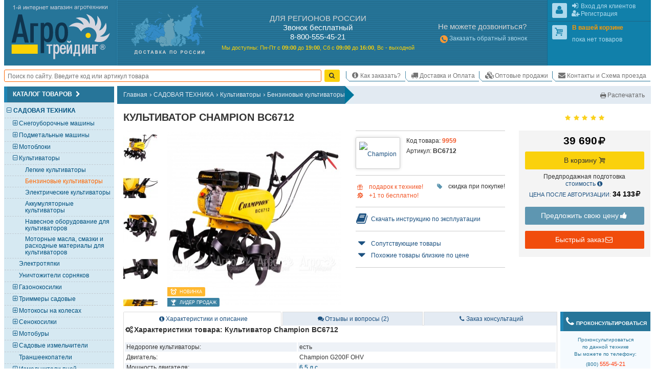

--- FILE ---
content_type: text/html; charset=UTF-8
request_url: https://rostov-na-donu.agrotreding.ru/product/kultivator-champion-bc6712
body_size: 20125
content:
<!DOCTYPE html>
<html lang="ru"><head><meta http-equiv="Content-Type" content="text/html; charset=utf-8">
<title>Культиватор Champion BC6712 – купить в Ростове-на-Дону недорого: цена в интернет-магазине</title>
<meta name="description" content="Культиватор Champion BC6712 – заказать по низкой цене в интернет-магазине. Высокое качество, широкий ассортимент с подробным описанием и фотографиями. Постоянные скидки и акции, доставка в Ростов-на-Дону.">
<meta name="keywords" content="Культиватор Champion BC6712">

<base href="//rostov-na-donu.agrotreding.ru/">
<link rel="canonical" href="https://rostov-na-donu.agrotreding.ru/product/kultivator-champion-bc6712" />
<link rel="alternate" media="only screen and (max-width: 960px)" href="https://m.agrotreding.ru/product/kultivator-champion-bc6712">

<link rel="icon" href="/files/img/favicon/favicon.svg?v=XBy3bRqPLz" type="image/svg+xml">
<link rel="apple-touch-icon" sizes="180x180" href="/files/img/favicon/apple-touch-icon.png?v=XBy3bRqPLz">
<link rel="icon" type="image/png" sizes="32x32" href="/files/img/favicon/favicon-32x32.png?v=XBy3bRqPLz">
<link rel="icon" type="image/png" sizes="192x192" href="/files/img/favicon/android-chrome-192x192.png?v=XBy3bRqPLz">
<link rel="icon" type="image/png" sizes="16x16" href="/files/img/favicon/favicon-16x16.png?v=XBy3bRqPLz">
<link rel="manifest" href="/files/img/favicon/site.webmanifest?v=XBy3bRqPLz">
<link rel="mask-icon" href="/files/img/favicon/safari-pinned-tab.svg?v=XBy3bRqPLz" color="#00a300">
<link rel="shortcut icon" href="/files/img/favicon/favicon.ico?v=XBy3bRqPLz">
<meta name="msapplication-TileColor" content="#00a300">
<meta name="msapplication-TileImage" content="/files/img/favicon/mstile-144x144.png?v=XBy3bRqPLz">
<meta name="msapplication-config" content="/files/img/favicon/browserconfig.xml?v=XBy3bRqPLz">
<meta name="theme-color" content="#ffffff">

<meta name="viewport" content="width=device-width, initial-scale=1, minimum-scale=0.5, maximum-scale=1, user-scalable=yes">

<meta name="yandex-verification" content="6a6ce308830d167b" />
<meta name="yandex-verification" content="141a14d179ec94d0" />
<meta name="yandex-verification" content="ca6e08ac9acc7a34" />

<!--[if lte IE 7]><meta http-equiv="imagetoolbar" content="no" /><![endif]-->
    
    
    
    
    
    
    
    
    
    
    
    
    
    
    
    
    
    
    
    
    
    <link href="/css/css/all.css?v=1769157640" media="all" rel="stylesheet" type="text/css"/>
    
    
    <link href="/css/css/screen.css?v=1755966848" media="only screen" rel="stylesheet" type="text/css"/>


	
</head>
<body id="body" class="html frontend noscript innerpage full_version Memcached_ON Memcached_php-client_Memcached use_memcache product_page"  data-memcache_key='b8d291b431f43bdd36bac94c8eeef644'>
<script id="scripts_top">
  var is_admin = !!Number("");
  var mobile_version = !!Number("0");
  var homepage = !!Number("0");
  var ref_uri = "L3Byb2R1Y3Qva3VsdGl2YXRvci1jaGFtcGlvbi1iYzY3MTI=";
  var ref_get = "eyJQcm9kdWN0VXJsIjoiMSJ9";
  var localhost = !!"";
  var betahost = !!"";
  var cityID = "10";
  var citySubdomen = "rostov-na-donu";
  var invert_firm_select = !"0";
  var categoryID = parseInt("384");
  var page = parseInt("1");
  var pages = parseInt("9");
  var on_page = parseInt("20");
  var active_tab = parseInt("0");
  var ajax = !!Number("0");
  var use_category_filter_type = "old";// old/new
</script>
  
	<script language="javascript" type="text/javascript" src="/Scripts/js/Slider.js?v=1750610670"></script>


<div id="go_top_btn" class="np chkScroll"><div class="icon-next"></div><label>Наверх</label></div>
<div id="page">
  <div id="page_inner">

    <div id="header" >
  <div id="shapka" >
      <div id="logo-karta">
            <div id="logo">
        <div id="border1">
          <div id="border2">
            <a href="/"><img src="/files/img/agro_trading_logo.svg" alt="Cадовая техника" width="240px" height="140px"></a>
          </div>
        </div>
      </div>
      <div id="karta" class="N_hide np">
        <a href="/dostavka-oplata"><img src="/files/img/s.gif" alt="Доставка мотоблоков, культиваторов и газонокосилок." width="1px" height="1px"></a>
      </div>
    </div>
    <div id="phones"><!--noindex-->
<div id="phones_block">
	<div id="phones1">
    <div class="block_header M_hide">ДЛЯ РЕГИОНОВ РОССИИ</div>
    <div class="title">Звонок бесплатный</div>
    <div><span class="large">8-800-555-45-21</span></div>
	</div>
	
  <div id="rezhim">
    <p>
      <span class="M_hide">Мы доступны: </span>
      Пн-Пт с <strong>09<span class="M_hide">:00</span></strong> до <strong>19<span class="M_hide">:00</span></strong>, 
      Сб&nbsp;с&nbsp;<strong>09<span class="M_hide">:00</span></strong>&nbsp;до&nbsp;<strong>16<span class="M_hide">:00</span></strong>, 
      Вс&nbsp;-&nbsp;выходной
    </p>
  </div>
</div>
<!--/noindex--></div>
    <!--noindex-->
    <div id="contacts" class="N_hide np">
            <div>
        <div class="block_header">Не можете дозвониться?</div>
        <a style="line-height:2;" href="/index.php?callback=yes" onclick="event.preventDefault();open_popup_window(this.href,0,0,'callback');" rel="nofollow"><span class="icon-phone-circled" style="font-size:130%;vertical-align:middle;line-height:1;color:#f93;"></span>Заказать обратный звонок</a>
      </div>
			
    </div>
    <!--/noindex-->
    <div id="user_menu" class="np">
      
      <div class="inner">
        <div id="user1">
          <div class="inner_border">
            <div class="inner"></div>
          </div>
        </div>
        <div id="user2">
          <div class="inner_border">
            <div class="inner">
							
							<div id="shopping_cart_info" class="empty">
								<div class="user_logo" id="cart_logo"><span class="icon-cart"></span></div>
							</div>
						</div>
          </div>
        </div>
      </div>
    </div>
  </div>
  <div class="clear_block np"></div>

  <table id="m" class="np chkScroll chkScroll_top"><tr>
   
    
    <td id="search_form" style="flex-grow: 1;">
      <form id="quick_search_form" action="/index.php" method="get" style="display: flex;">
        <div class="inner_wr" style="display: flex;width: 100%;align-items: center;">

          <input name="searchstring" required type="search" id="searchstring" value="" placeholder="Поиск по сайту. Введите код или артикул товара" autocomplete="on" maxlength="100" style="border: 0.1em solid rgb(255, 102, 0);border-radius: 0.25em;height: 2em;margin: 0 0.5em 0 0;width: 100%;padding: 0 0.5em;">
          
          

          <input type="submit" name="image" value="Найти" style="display:none">
          <a class="btn yellow submit_btn" href="javascript:void(0)" onClick="$(this).parents('form').find('input[type=submit]').click()" style="padding: 0 0.5em;margin: 0.75em 1em 0.75em 0;height: 2em;line-height: 1.9em;"><span class="icon-search"></span></a>
        </div>
      </form>
    </td>
    <td id="scrol_cart">
			<div class="inner empty">
	<a href="/?shopping_cart=yes" title="Ваша корзина">
		<span class="icon-cart"></span>
		<span class="num">0</span><span class="total"> / <span>0</span><span class="icon-rouble" title="руб."></span></span>
	</a>
</div>

    </td>
    <td id="nav">
      <div id="top_menu_sw"><span class="icon-list"></span></div>
      <ul id="top_menu">
        <li class='header popup'><span class="icon-node-menu"></span><span class="">Главное меню</span></li>
      	<li class="popup"><a href="/" title="На главную"><span class="icon-home"></span><span>На главную</span></a></li>
        <li class=""><a href="/kak-sdelat-zakaz"><span class="icon-info"></span>Как заказать?</a></li>
                <li class=""><a href="/dostavka-oplata"><span class="icon-truck"></span>Доставка и Оплата</a></li>
        <li class=""><a href="/optovye-prodazhi"><span class="icon-cubes"></span>Оптовые продажи</a></li>
                <li class=""><a href="/kontakty-i-skhema-proezda"><span class="icon-email"></span>Контакты и Схема проезда</a></li>
      </ul>
    </td>
  </tr></table>
</div>

<!--noindex-->
<!--LiveInternet counter--><script>
new Image().src = "https://counter.yadro.ru/hit;Agrotreding?r"+
escape(document.referrer)+((typeof(screen)=="undefined")?"":
";s"+screen.width+"*"+screen.height+"*"+(screen.colorDepth?
screen.colorDepth:screen.pixelDepth))+";u"+escape(document.URL)+
";h"+escape(document.title.substring(0,150))+
";"+Math.random();</script><!--/LiveInternet-->
<!--/noindex-->



    <div id="main_content_wr" class="clearfix">
			<div id="left_col" class="np">


	<div class="side_box cols6" id="category_tree_context">
    <div class="box_inner">
                  <div class="box_header"><h3>Каталог товаров<span class="icon-next" style="float: none;font-size: 100%;margin-left: 0.25em;"></span></h3></div>
            <div class="box_content" style="background:#D6E9F2">
        <div class="inner_wr" style="padding:0;"><div id="catalog_tree" class="catalog_tree catalog_tree_context"><div 
  class="cat_line L1  active parentID_1" 
  data-level="1" 
  data-categoryID="171" 
  data-parent="1" 
  data-root="1"
>
  <a 
    class="" 
    href="/catalog/sadovaja-tekhnika" 
    style="margin-left:1.425em"
  >
    <span class="slider icon-minus"></span>САДОВАЯ ТЕХНИКА  </a>
</div>
<div 
  class="cat_line L2  notactive parentID_171" 
  data-level="2" 
  data-categoryID="45" 
  data-parent="171" 
  data-root="171"
>
  <a 
    class="" 
    href="/catalog/snegouborschiki" 
    style="margin-left:2.375em"
  >
    <span class="slider icon-plus"></span>Снегоуборочные машины  </a>
</div>
<div 
  class="cat_line L2  notactive parentID_171" 
  data-level="2" 
  data-categoryID="46" 
  data-parent="171" 
  data-root="171"
>
  <a 
    class="" 
    href="/catalog/podmetalnye-mashiny" 
    style="margin-left:2.375em"
  >
    <span class="slider icon-plus"></span>Подметальные машины  </a>
</div>
<div 
  class="cat_line L2  notactive parentID_171" 
  data-level="2" 
  data-categoryID="379" 
  data-parent="171" 
  data-root="171"
>
  <a 
    class="" 
    href="/catalog/motobloki" 
    style="margin-left:2.375em"
  >
    <span class="slider icon-plus"></span>Мотоблоки  </a>
</div>
<div 
  class="cat_line L2  active parentID_171" 
  data-level="2" 
  data-categoryID="55" 
  data-parent="171" 
  data-root="171"
>
  <a 
    class="" 
    href="/catalog/kultivatory" 
    style="margin-left:2.375em"
  >
    <span class="slider icon-minus"></span>Культиваторы  </a>
</div>
<div 
  class="cat_line L3  notactive parentID_55" 
  data-level="3" 
  data-categoryID="318" 
  data-parent="55" 
  data-root="55"
>
  <a 
    class="" 
    href="/catalog/legkie-kultivatory" 
    style="margin-left:3.325em"
  >
    <span class="slider "></span>Легкие культиваторы  </a>
</div>
<div 
  class="cat_line L3 selected active parentID_55" 
  data-level="3" 
  data-categoryID="384" 
  data-parent="55" 
  data-root="55"
>
  <a 
    class="selected" 
    href="/catalog/benzinovye-kultivatory" 
    style="margin-left:3.325em"
  >
    <span class="slider "></span>Бензиновые культиваторы  </a>
</div>
<div 
  class="cat_line L3  notactive parentID_55" 
  data-level="3" 
  data-categoryID="385" 
  data-parent="55" 
  data-root="55"
>
  <a 
    class="" 
    href="/catalog/elektricheskie-kultivatory" 
    style="margin-left:3.325em"
  >
    <span class="slider "></span>Электрические культиваторы  </a>
</div>
<div 
  class="cat_line L3  notactive parentID_55" 
  data-level="3" 
  data-categoryID="465" 
  data-parent="55" 
  data-root="55"
>
  <a 
    class="" 
    href="/catalog/akkumuljatornye-kultivatory" 
    style="margin-left:3.325em"
  >
    <span class="slider "></span>Аккумуляторные культиваторы  </a>
</div>
<div 
  class="cat_line L3  notactive parentID_55" 
  data-level="3" 
  data-categoryID="79" 
  data-parent="55" 
  data-root="55"
>
  <a 
    class="" 
    href="/catalog/navesnoe-oborudovanie-dlja-kultivatorov" 
    style="margin-left:3.325em"
  >
    <span class="slider "></span>Навесное оборудование для культиваторов  </a>
</div>
<div 
  class="cat_line L3  notactive parentID_55" 
  data-level="3" 
  data-categoryID="281" 
  data-parent="55" 
  data-root="55"
>
  <a 
    class="" 
    href="/catalog/motornye-masla-smazki-i-raskhodnye-materialy-dlja-kultivatorov" 
    style="margin-left:3.325em"
  >
    <span class="slider "></span>Моторные масла, смазки и расходные материалы для культиваторов  </a>
</div>
<div 
  class="cat_line L2  notactive parentID_171" 
  data-level="2" 
  data-categoryID="110" 
  data-parent="171" 
  data-root="171"
>
  <a 
    class="" 
    href="/catalog/elektrotjapki" 
    style="margin-left:2.375em"
  >
    <span class="slider "></span>Электротяпки  </a>
</div>
<div 
  class="cat_line L2  notactive parentID_171" 
  data-level="2" 
  data-categoryID="526" 
  data-parent="171" 
  data-root="171"
>
  <a 
    class="" 
    href="/catalog/unichtozhiteli-sornjakov" 
    style="margin-left:2.375em"
  >
    <span class="slider "></span>Уничтожители сорняков  </a>
</div>
<div 
  class="cat_line L2  notactive parentID_171" 
  data-level="2" 
  data-categoryID="66" 
  data-parent="171" 
  data-root="171"
>
  <a 
    class="" 
    href="/catalog/gazonokosilki" 
    style="margin-left:2.375em"
  >
    <span class="slider icon-plus"></span>Газонокосилки  </a>
</div>
<div 
  class="cat_line L2  notactive parentID_171" 
  data-level="2" 
  data-categoryID="60" 
  data-parent="171" 
  data-root="171"
>
  <a 
    class="" 
    href="/catalog/trimmery-sadovye" 
    style="margin-left:2.375em"
  >
    <span class="slider icon-plus"></span>Триммеры садовые   </a>
</div>
<div 
  class="cat_line L2  notactive parentID_171" 
  data-level="2" 
  data-categoryID="103" 
  data-parent="171" 
  data-root="171"
>
  <a 
    class="" 
    href="/catalog/motokosy-na-kolesakh" 
    style="margin-left:2.375em"
  >
    <span class="slider icon-plus"></span>Мотокосы на колесах  </a>
</div>
<div 
  class="cat_line L2  notactive parentID_171" 
  data-level="2" 
  data-categoryID="168" 
  data-parent="171" 
  data-root="171"
>
  <a 
    class="" 
    href="/catalog/senokosilki" 
    style="margin-left:2.375em"
  >
    <span class="slider icon-plus"></span>Сенокосилки  </a>
</div>
<div 
  class="cat_line L2  notactive parentID_171" 
  data-level="2" 
  data-categoryID="358" 
  data-parent="171" 
  data-root="171"
>
  <a 
    class="" 
    href="/catalog/motobury" 
    style="margin-left:2.375em"
  >
    <span class="slider icon-plus"></span>Мотобуры  </a>
</div>
<div 
  class="cat_line L2  notactive parentID_171" 
  data-level="2" 
  data-categoryID="94" 
  data-parent="171" 
  data-root="171"
>
  <a 
    class="" 
    href="/catalog/izmelchiteli-sadovye" 
    style="margin-left:2.375em"
  >
    <span class="slider icon-plus"></span>Садовые измельчители  </a>
</div>
<div 
  class="cat_line L2  notactive parentID_171" 
  data-level="2" 
  data-categoryID="534" 
  data-parent="171" 
  data-root="171"
>
  <a 
    class="" 
    href="/catalog/transheekopateli" 
    style="margin-left:2.375em"
  >
    <span class="slider "></span>Траншеекопатели  </a>
</div>
<div 
  class="cat_line L2  notactive parentID_171" 
  data-level="2" 
  data-categoryID="244" 
  data-parent="171" 
  data-root="171"
>
  <a 
    class="" 
    href="/catalog/izmelchiteli-pnej-vyrezateli-i-schelevateli-derna" 
    style="margin-left:2.375em"
  >
    <span class="slider icon-plus"></span>Измельчители пней, вырезатели и щелеватели дерна  </a>
</div>
<div 
  class="cat_line L2  notactive parentID_171" 
  data-level="2" 
  data-categoryID="539" 
  data-parent="171" 
  data-root="171"
>
  <a 
    class="" 
    href="/catalog/zernodrobilki" 
    style="margin-left:2.375em"
  >
    <span class="slider "></span>Зернодробилки  </a>
</div>
<div 
  class="cat_line L2  notactive parentID_171" 
  data-level="2" 
  data-categoryID="538" 
  data-parent="171" 
  data-root="171"
>
  <a 
    class="" 
    href="/catalog/podrezchiki-derna" 
    style="margin-left:2.375em"
  >
    <span class="slider "></span>Подрезчики дерна  </a>
</div>
<div 
  class="cat_line L2  notactive parentID_171" 
  data-level="2" 
  data-categoryID="414" 
  data-parent="171" 
  data-root="171"
>
  <a 
    class="" 
    href="/catalog/vysotorezy" 
    style="margin-left:2.375em"
  >
    <span class="slider icon-plus"></span>Высоторезы  </a>
</div>
<div 
  class="cat_line L2  notactive parentID_171" 
  data-level="2" 
  data-categoryID="377" 
  data-parent="171" 
  data-root="171"
>
  <a 
    class="" 
    href="/catalog/drovokoly" 
    style="margin-left:2.375em"
  >
    <span class="slider icon-plus"></span>Дровоколы  </a>
</div>
<div 
  class="cat_line L2  notactive parentID_171" 
  data-level="2" 
  data-categoryID="99" 
  data-parent="171" 
  data-root="171"
>
  <a 
    class="" 
    href="/catalog/kustorezy-i-sadovye-nozhnitsy" 
    style="margin-left:2.375em"
  >
    <span class="slider icon-plus"></span>Кусторезы и садовые ножницы  </a>
</div>
<div 
  class="cat_line L2  notactive parentID_171" 
  data-level="2" 
  data-categoryID="374" 
  data-parent="171" 
  data-root="171"
>
  <a 
    class="" 
    href="/catalog/katki-sadovye" 
    style="margin-left:2.375em"
  >
    <span class="slider "></span>Катки садовые  </a>
</div>
<div 
  class="cat_line L2  notactive parentID_171" 
  data-level="2" 
  data-categoryID="80" 
  data-parent="171" 
  data-root="171"
>
  <a 
    class="" 
    href="/catalog/vertikuttery-dlja-gazona-aeratory" 
    style="margin-left:2.375em"
  >
    <span class="slider icon-plus"></span>Вертикуттеры для газона, аэраторы  </a>
</div>
<div 
  class="cat_line L2  notactive parentID_171" 
  data-level="2" 
  data-categoryID="61" 
  data-parent="171" 
  data-root="171"
>
  <a 
    class="" 
    href="/catalog/opryskivateli" 
    style="margin-left:2.375em"
  >
    <span class="slider icon-plus"></span>Опрыскиватели  </a>
</div>
<div 
  class="cat_line L2  notactive parentID_171" 
  data-level="2" 
  data-categoryID="63" 
  data-parent="171" 
  data-root="171"
>
  <a 
    class="" 
    href="/catalog/sadovye-pylesosy" 
    style="margin-left:2.375em"
  >
    <span class="slider icon-plus"></span>Садовые пылесосы  </a>
</div>
<div 
  class="cat_line L2  notactive parentID_171" 
  data-level="2" 
  data-categoryID="386" 
  data-parent="171" 
  data-root="171"
>
  <a 
    class="" 
    href="/catalog/sadovye-vozdukhoduvki" 
    style="margin-left:2.375em"
  >
    <span class="slider icon-plus"></span>Садовые воздуходувки  </a>
</div>
<div 
  class="cat_line L2  notactive parentID_171" 
  data-level="2" 
  data-categoryID="59" 
  data-parent="171" 
  data-root="171"
>
  <a 
    class="" 
    href="/catalog/benzopily" 
    style="margin-left:2.375em"
  >
    <span class="slider icon-plus"></span>Бензопилы  </a>
</div>
<div 
  class="cat_line L2  notactive parentID_171" 
  data-level="2" 
  data-categoryID="102" 
  data-parent="171" 
  data-root="171"
>
  <a 
    class="" 
    href="/catalog/elektropily" 
    style="margin-left:2.375em"
  >
    <span class="slider icon-plus"></span>Электропилы   </a>
</div>
<div 
  class="cat_line L2  notactive parentID_171" 
  data-level="2" 
  data-categoryID="468" 
  data-parent="171" 
  data-root="171"
>
  <a 
    class="" 
    href="/catalog/akkumuljatornye-pily" 
    style="margin-left:2.375em"
  >
    <span class="slider icon-plus"></span>Аккумуляторные пилы: цепные, сабельные, дисковые  </a>
</div>
<div 
  class="cat_line L2  notactive parentID_171" 
  data-level="2" 
  data-categoryID="314" 
  data-parent="171" 
  data-root="171"
>
  <a 
    class="" 
    href="/catalog/ledoruby" 
    style="margin-left:2.375em"
  >
    <span class="slider icon-plus"></span>Ледорубы (Ледобуры)  </a>
</div>
<div 
  class="cat_line L2  notactive parentID_171" 
  data-level="2" 
  data-categoryID="436" 
  data-parent="171" 
  data-root="171"
>
  <a 
    class="" 
    href="/catalog/mnogofunktsionalnye-ustrojstva" 
    style="margin-left:2.375em"
  >
    <span class="slider "></span>Многофункциональные устройства (Комбисистема)  </a>
</div>
<div 
  class="cat_line L2  notactive parentID_171" 
  data-level="2" 
  data-categoryID="62" 
  data-parent="171" 
  data-root="171"
>
  <a 
    class="" 
    href="/catalog/sejalki-i-razbrasyvateli-udobrenij" 
    style="margin-left:2.375em"
  >
    <span class="slider icon-plus"></span>Сеялки и разбрасыватели удобрений   </a>
</div>
<div 
  class="cat_line L2  notactive parentID_171" 
  data-level="2" 
  data-categoryID="192" 
  data-parent="171" 
  data-root="171"
>
  <a 
    class="" 
    href="/catalog/kompostery" 
    style="margin-left:2.375em"
  >
    <span class="slider "></span>Компостеры  </a>
</div>
<div 
  class="cat_line L2  notactive parentID_171" 
  data-level="2" 
  data-categoryID="326" 
  data-parent="171" 
  data-root="171"
>
  <a 
    class="" 
    href="/catalog/transportery" 
    style="margin-left:2.375em"
  >
    <span class="slider icon-plus"></span>Транспортеры (Мототележки)  </a>
</div>
<div 
  class="cat_line L2  notactive parentID_171" 
  data-level="2" 
  data-categoryID="221" 
  data-parent="171" 
  data-root="171"
>
  <a 
    class="" 
    href="/catalog/tachki-telezhki-sadovye-i-stroitelnye" 
    style="margin-left:2.375em"
  >
    <span class="slider icon-plus"></span>Тачки, тележки садовые и строительные  </a>
</div>
<div 
  class="cat_line L2  notactive parentID_171" 
  data-level="2" 
  data-categoryID="243" 
  data-parent="171" 
  data-root="171"
>
  <a 
    class="" 
    href="/catalog/sadovyj-instrument-dlja-derevev" 
    style="margin-left:2.375em"
  >
    <span class="slider "></span>Садовый инструмент для деревьев   </a>
</div>
<div 
  class="cat_line L1  notactive parentID_1" 
  data-level="1" 
  data-categoryID="170" 
  data-parent="1" 
  data-root="1"
>
  <a 
    class="" 
    href="/catalog/traktory" 
    style="margin-left:1.425em"
  >
    <span class="slider icon-plus"></span>ТРАКТОРЫ  </a>
</div>
<div 
  class="cat_line L1  notactive parentID_1" 
  data-level="1" 
  data-categoryID="172" 
  data-parent="1" 
  data-root="1"
>
  <a 
    class="" 
    href="/catalog/silovaja-tekhnika" 
    style="margin-left:1.425em"
  >
    <span class="slider icon-plus"></span>СИЛОВАЯ ТЕХНИКА  </a>
</div>
<div 
  class="cat_line L1  notactive parentID_1" 
  data-level="1" 
  data-categoryID="194" 
  data-parent="1" 
  data-root="1"
>
  <a 
    class="" 
    href="/catalog/nasosnaja-tekhnika" 
    style="margin-left:1.425em"
  >
    <span class="slider icon-plus"></span>НАСОСНАЯ ТЕХНИКА (оборудование для полива)  </a>
</div>
<div 
  class="cat_line L1  notactive parentID_1" 
  data-level="1" 
  data-categoryID="82" 
  data-parent="1" 
  data-root="1"
>
  <a 
    class="" 
    href="/catalog/minimojki--avtomojki" 
    style="margin-left:1.425em"
  >
    <span class="slider icon-plus"></span>МИНИМОЙКИ / АВТОМОЙКИ  </a>
</div>
<div 
  class="cat_line L1  notactive parentID_1" 
  data-level="1" 
  data-categoryID="190" 
  data-parent="1" 
  data-root="1"
>
  <a 
    class="" 
    href="/catalog/tovary-dlja-dachi-i-piknika" 
    style="margin-left:1.425em"
  >
    <span class="slider icon-plus"></span>ТОВАРЫ ДЛЯ ДАЧИ И ПИКНИКА  </a>
</div>
<div 
  class="cat_line L1  notactive parentID_1" 
  data-level="1" 
  data-categoryID="176" 
  data-parent="1" 
  data-root="1"
>
  <a 
    class="" 
    href="/catalog/pnevmaticheskaja-tekhnika" 
    style="margin-left:1.425em"
  >
    <span class="slider icon-plus"></span>ПНЕВМАТИЧЕСКАЯ ТЕХНИКА  </a>
</div>
<div 
  class="cat_line L1  notactive parentID_1" 
  data-level="1" 
  data-categoryID="214" 
  data-parent="1" 
  data-root="1"
>
  <a 
    class="" 
    href="/catalog/stroitelnaja-tekhnika" 
    style="margin-left:1.425em"
  >
    <span class="slider icon-plus"></span>СТРОИТЕЛЬНАЯ ТЕХНИКА  </a>
</div>
<div 
  class="cat_line L1  notactive parentID_1" 
  data-level="1" 
  data-categoryID="409" 
  data-parent="1" 
  data-root="1"
>
  <a 
    class="" 
    href="/catalog/klimaticheskaja-tekhnika" 
    style="margin-left:1.425em"
  >
    <span class="slider icon-plus"></span>КЛИМАТИЧЕСКАЯ ТЕХНИКА  </a>
</div>
<div 
  class="cat_line L1  notactive parentID_1" 
  data-level="1" 
  data-categoryID="174" 
  data-parent="1" 
  data-root="1"
>
  <a 
    class="" 
    href="/catalog/svarochnaja-tekhnika" 
    style="margin-left:1.425em"
  >
    <span class="slider icon-plus"></span>СВАРОЧНАЯ ТЕХНИКА  </a>
</div>
<div 
  class="cat_line L1  notactive parentID_1" 
  data-level="1" 
  data-categoryID="173" 
  data-parent="1" 
  data-root="1"
>
  <a 
    class="" 
    href="/catalog/ruchnoj-instrument" 
    style="margin-left:1.425em"
  >
    <span class="slider icon-plus"></span>РУЧНОЙ ИНСТРУМЕНТ  </a>
</div>
<div 
  class="cat_line L1  notactive parentID_1" 
  data-level="1" 
  data-categoryID="424" 
  data-parent="1" 
  data-root="1"
>
  <a 
    class="" 
    href="/catalog/detskie-tovary" 
    style="margin-left:1.425em"
  >
    <span class="slider icon-plus"></span>ДЕТСКИЕ ТОВАРЫ  </a>
</div>
<div 
  class="cat_line L1  notactive parentID_1" 
  data-level="1" 
  data-categoryID="332" 
  data-parent="1" 
  data-root="1"
>
  <a 
    class="" 
    href="/catalog/mototekhnika" 
    style="margin-left:1.425em"
  >
    <span class="slider icon-plus"></span>МОТОТЕХНИКА  </a>
</div>
<div 
  class="cat_line L1  notactive parentID_1" 
  data-level="1" 
  data-categoryID="280" 
  data-parent="1" 
  data-root="1"
>
  <a 
    class="" 
    href="/catalog/dvigateli-dlja-tekhniki" 
    style="margin-left:1.425em"
  >
    <span class="slider "></span>ДВИГАТЕЛИ ДЛЯ ТЕХНИКИ  </a>
</div>
<div 
  class="cat_line L1  notactive parentID_1" 
  data-level="1" 
  data-categoryID="400" 
  data-parent="1" 
  data-root="1"
>
  <a 
    class="" 
    href="/catalog/masla-raskhodnye-materialy-i-zapchasti" 
    style="margin-left:1.425em"
  >
    <span class="slider "></span>МАСЛА, РАСХОДНЫЕ МАТЕРИАЛЫ И ЗАПЧАСТИ  </a>
</div>
</div></div>
      </div>
    </div>
	</div>


  
  
  	<div class="side_box baner N_hide" id="banner_article_kultivator">
    <a href="/articles/vybiraem-kultivator-dlja-dachnogo-uchastka"><img src="/files/banners/banner_article_kultivator.png" alt="КАК ВЫБРАТЬ КУЛЬТИВАТОР ДЛЯ ДАЧИ. Важно знать!" loading="lazy" width="330px" height="490px"></a>
	</div>
  
  
  
  
  
  
  
  
  
  
  
  
  


  
  
	  
    
    
  
	
	<div class="side_box baner N_hide" id="banner_portal_postav">
    <a href="https://zakupki.mos.ru/companyProfile/30706174" target="_blank" rel="nofollow"><img src="/files/banners/portal_postav.png" alt="Мы зарегистрированы на портале поставщиков zakupki.mos.ru" loading="lazy" width="330px" height="280px"></a>
	</div>
	

</div>


						<div id="main_content" class="clearfix">
				<div class="inner_wr">

											<div class="clearfix np" id="breadcrumbs">
  <ul class="inner" itemscope itemtype="http://schema.org/BreadcrumbList">
      <li itemprop="itemListElement" itemscope itemtype="http://schema.org/ListItem"><a itemprop="item" href="/"><span itemprop="name">Главная</span></a><span class="d">&rsaquo;</span><meta itemprop="position" content="1" /></li>
      <li itemprop="itemListElement" itemscope itemtype="http://schema.org/ListItem"><a itemprop="item" href="/catalog/sadovaja-tekhnika"><span itemprop="name">САДОВАЯ ТЕХНИКА</span></a><span class="d">&rsaquo;</span><meta itemprop="position" content="2" /></li>
      <li itemprop="itemListElement" itemscope itemtype="http://schema.org/ListItem"><a itemprop="item" href="/catalog/kultivatory"><span itemprop="name">Культиваторы</span></a><span class="d">&rsaquo;</span><meta itemprop="position" content="3" /></li>
      <li itemprop="itemListElement" itemscope itemtype="http://schema.org/ListItem"><a itemprop="item" href="/catalog/benzinovye-kultivatory"><span itemprop="name">Бензиновые культиваторы</span></a><meta itemprop="position" content="4" /></li>
    </ul>
  <img src="/files/img/breadcrumbs_right.png" alt="&raquo;">
    <!--noindex-->
  <div id="printable_version" class="full_version np">
        <a href="index.php?productID=9959&printable=1" target="_blank" onclick="event.preventDefault();open_window(this.href);"><span class="icon-print">Распечатать</span></a>
  </div>
  <!--/noindex-->
  </div>

					
					<div class="clearfix">
						<div id="php_msg_wr"></div>
						
<div id="product_detailed" itemscope itemtype="http://schema.org/Product">

<div class="clear">

<div id="product_detailed_name">
  <div id="prd_det_title_wr" class="clearfix">
  <h1 id="prd_det_title" itemprop="name">Культиватор Champion BC6712</h1>
</div>

      <div class="product_rating" itemprop="aggregateRating" itemscope itemtype="https://schema.org/AggregateRating"
    title="Средняя оценка покупателей: 5 из 5">
    <span itemprop="ratingValue" style="display: none;">5</span>
    <span itemprop="reviewCount" style="display: none;">7</span>
    
    
          <span class="icon icon-star"></span>
          <span class="icon icon-star"></span>
          <span class="icon icon-star"></span>
          <span class="icon icon-star"></span>
          <span class="icon icon-star"></span>
            </div>
</div>

<div id="prd_top_block">

  <div 
  id="prd_main_photo_wrapper" 
  class="clearfix zoomimage_thumbs_wr vertical left" 
  style=""
>
      
    <style>
    .full_version #prd_main_photo_wrapper{
      height: 29em;
      overflow-y: auto;
    }
    .full_version #prd_main_photo{
      width: 29em;height: 29em;overflow: hidden;
    }
    #prd_main_photo #prd_main_photo_inner_wr{
      width: inherit;
      height: inherit;
    }
    #prd_main_photo #prd_main_photo_inner_wr a{
      display: block;
      overflow: hidden;
      box-sizing: border-box;
      width: inherit;
      height: inherit;
    }
    #prd_main_photo #prd_main_photo_inner_wr a img.main_photo{
      height: 100%;
      width: 100%;
    }
    #all_product_pictures.zoomimage_thumbs{
      order: -1;
      margin: 0 1em 0 0;
    }
  </style>
  <div id="prd_main_photo">

    <div id="prd_main_photo_inner_wr">
            <a href="/products_pictures/1600/2/75347897863317da4125bb.jpg"
                data-productID="9959"
                class="
          zoomimage
                    zoomimage-gallery
                              photo_zoom
                  "
        title="Культиватор Champion BC6712  в Ростове-на-Дону"
                data-i="0"
              >
        <img 
          itemprop="image" 
          srcset="
              /products_pictures/285/2/75347897863317da4125bb.jpg 285w,
              /products_pictures/296/2/75347897863317da4125bb.jpg 296w,
              /products_pictures/340/2/75347897863317da4125bb.jpg 340w,
              /products_pictures/354/2/75347897863317da4125bb.jpg 354w,
              /products_pictures/367/2/75347897863317da4125bb.jpg 367w,
              /products_pictures/395/2/75347897863317da4125bb.jpg 395w,
              /products_pictures/450/2/75347897863317da4125bb.jpg 450w,
              /products_pictures/560/2/75347897863317da4125bb.jpg 560w 
              "
          sizes="
              (max-width: 1023px) 285px,
              (max-width: 1279px) 296px,
              (max-width: 1365px) 340px,
              (max-width: 1439px) 354px,
              (max-width: 1599px) 367px,
              (max-width: 1919px) 395px,
              (max-width: 2559px) 450px,
              (min-width: 2560px) 560px,
              450px
              "
          src="/products_pictures/450/2/75347897863317da4125bb.jpg" 
          alt="Культиватор Champion BC6712  в Ростове-на-Дону" 
          class="main_photo"
        >
                <!--noindex-->
<div class="prd_labels_wr">
	<div class="prd_labels novinka ">
		<div class="img_wr">
			<!--[if lte IE 8]><img src="/files/img/novinka_icon.png" alt="Новинка"><![endif]-->
			<img src="/files/img/novinka_icon.svg" class="ltie9" alt="Новинка" title="Новинка" loading="lazy">
		</div>
		<span class="label">Новинка</span>
	</div>
	<div class="prd_labels super_price inactive">
		<div class="img_wr">
			<!--[if lte IE 8]><img src="/files/img/super_price_icon.png" alt="Супер цена"><![endif]-->
			<img src="/files/img/super_price_icon.svg" class="ltie9" alt="Супер цена" title="Супер цена" loading="lazy">
		</div>
		<span class="label">Супер цена</span>
	</div>
	<div class="prd_labels super_model inactive">
		<div class="img_wr">
			<!--[if lte IE 8]><img src="/files/img/super_model_icon.png" alt="Супер модель"><![endif]-->
			<img src="/files/img/super_model_icon.svg" class="ltie9" alt="Супер модель" title="Супер модель" loading="lazy">
		</div>
		<span class="label">Супер модель</span>
	</div>
	<div class="prd_labels lider ">
		<div class="img_wr">
			<!--[if lte IE 8]><img src="/files/img/lider_icon.png" alt="Лидер продаж"><![endif]-->
			<img src="/files/img/lider_icon.svg" class="ltie9" alt="Лидер продаж" title="Лидер продаж" loading="lazy">
		</div>
		<span class="label">Лидер продаж</span>
	</div>
</div>
<!--/noindex-->

              </a>
          </div>

  </div>
  
  
    <div id="all_product_pictures" class="zoomimage_thumbs">
    <ul id="prd_all_pictures_top" class="prd_all_pictures top">

                <li class="node photo" data-n="1">
        <a href="/products_pictures/1600/2/75347897863317da4125bb.jpg"
          data-productID="9959"
          title="Посмотреть фото товара"
          class="selected"
        >
          <img src="/products_pictures/80/2/75347897863317da4125bb.jpg" alt="Культиватор Champion BC6712 в Ростове-на-Дону" class="selected" loading="lazy" width="80px" height="80px">
          
        </a>
      </li>
                    <li class="node photo" data-n="2">
        <a href="/products_pictures/1600/2/142016100063317da7a7a1e.jpg"
          data-productID="9959"
          title="Посмотреть фото товара"
        >
          <img src="/products_pictures/80/2/142016100063317da7a7a1e.jpg" alt="Культиватор Champion BC6712 в Ростове-на-Дону" loading="lazy" width="80px" height="80px">
          
        </a>
      </li>
                    <li class="node photo" data-n="3">
        <a href="/products_pictures/1600/2/59187125763317da989daf.jpg"
          data-productID="9959"
          title="Посмотреть фото товара"
        >
          <img src="/products_pictures/80/2/59187125763317da989daf.jpg" alt="Культиватор Champion BC6712 в Ростове-на-Дону" loading="lazy" width="80px" height="80px">
          
        </a>
      </li>
                    <li class="node photo" data-n="4">
        <a href="/products_pictures/1600/2/102380803563317da8e3d19.jpg"
          data-productID="9959"
          title="Посмотреть фото товара"
        >
          <img src="/products_pictures/80/2/102380803563317da8e3d19.jpg" alt="Культиватор Champion BC6712 в Ростове-на-Дону" loading="lazy" width="80px" height="80px">
          
        </a>
      </li>
                    <li class="node photo" data-n="5">
        <a href="/products_pictures/1600/2/94977808363317da84d11a.jpg"
          data-productID="9959"
          title="Посмотреть фото товара"
        >
          <img src="/products_pictures/80/2/94977808363317da84d11a.jpg" alt="Культиватор Champion BC6712 в Ростове-на-Дону" loading="lazy" width="80px" height="80px">
          
        </a>
      </li>
                    <li class="node photo" data-n="6">
        <a href="/products_pictures/1600/2/87179941263317da4e3230.jpg"
          data-productID="9959"
          title="Посмотреть фото товара"
        >
          <img src="/products_pictures/80/2/87179941263317da4e3230.jpg" alt="Культиватор Champion BC6712 в Ростове-на-Дону" loading="lazy" width="80px" height="80px">
          
        </a>
      </li>
                    <li class="node photo" data-n="7">
        <a href="/products_pictures/1600/2/122919844463317da5c7edd.jpg"
          data-productID="9959"
          title="Посмотреть фото товара"
        >
          <img src="/products_pictures/80/2/122919844463317da5c7edd.jpg" alt="Культиватор Champion BC6712 в Ростове-на-Дону" loading="lazy" width="80px" height="80px">
          
        </a>
      </li>
                    <li class="node photo" data-n="8">
        <a href="/products_pictures/1600/2/178825158363317da672f17.jpg"
          data-productID="9959"
          title="Посмотреть фото товара"
        >
          <img src="/products_pictures/80/2/178825158363317da672f17.jpg" alt="Культиватор Champion BC6712 в Ростове-на-Дону" loading="lazy" width="80px" height="80px">
          
        </a>
      </li>
                    <li class="node photo" data-n="9">
        <a href="/products_pictures/1600/2/180685419763317da7138b6.jpg"
          data-productID="9959"
          title="Посмотреть фото товара"
        >
          <img src="/products_pictures/80/2/180685419763317da7138b6.jpg" alt="Культиватор Champion BC6712 в Ростове-на-Дону" loading="lazy" width="80px" height="80px">
          
        </a>
      </li>
                    <li class="node photo" data-n="10">
        <a href="/products_pictures/1600/2/120123621863317daa439f7.jpg"
          data-productID="9959"
          title="Посмотреть фото товара"
        >
          <img src="/products_pictures/80/2/120123621863317daa439f7.jpg" alt="Культиватор Champion BC6712 в Ростове-на-Дону" loading="lazy" width="80px" height="80px">
          
        </a>
      </li>
          
    
    </ul>
  </div>
      
  </div>

      <div id="prd_top_block_center">

      
        <div class="prd_info_blocks first">
          <div class="inner">

                          <div class="prd_info_blocks_top rborder shadow" id="firmLogo">
                <a href="/firmid216.html"><img alt="Champion"
                    src="/user_files/100/0/5721429153044e6906583.jpg" loading="lazy" height="100px"></a>
              </div>
            
            <div id="productID_product_code_wr">
              <link itemprop="url" href="https://www.agrotreding.ru/product/kultivator-champion-bc6712" />
              <p class="productID">Код товара: <span class="productID_value" itemprop="productID">9959</span>
              </p>
                                                                                        <p id="prd_det_product_code" class="full_version1">Артикул: <strong itemprop="sku">BC6712</strong></p>
                          </div>

            <!--noindex-->

            <div id="quality_garant_discount_wr" style="display: none;">
              <div id="quality_garant" class="popup_info">
                <p><a href="index.php?show_aux_page=50" target="_blank"
                    onclick="event.preventDefault();open_popup_window(this.href,600,350,'show_aux_page');"
                    class="large_icon brief_descr_vipcardinfo_link" rel="nofollow"><span class="icon-super"></span>Гарантия
                    качества<span class="icon-info np"></span></a></p>
                <div class="info">
                  Все товары, приобретенные в нашем интернет-магазине проходят технический контроль и ставятся на
                  гарантийное и послегарантийное обслуживание в соответствие с законом РФ «О защите прав потребителей»<br>
                  <span class="red">*</span> Обращаем ваше внимание на то, что АГРО-ТРЕЙДИНГ является официальным дилером
                  той техники, которую продает!
                </div>
              </div>
                              <div id="discount_cart" class="popup_info" style="display: none;">
                  <p><a href="index.php?show_aux_page=14" target="_blank"
                      onclick="event.preventDefault();open_popup_window(this.href,1000,600,'show_aux_page');"
                      class="large_icon brief_descr_vipcardinfo_link" rel="nofollow"><span
                        class="icon-agro-card"></span>Дисконтная карта<span class="icon-info"></span></a></p>
                  <div class="info">
                    Дисконтная карта на покупки и сервисное обслуживание. Выдается автоматически при покупке этого товара!
                  </div>
                </div>
                          </div>

            <!--/noindex-->

          </div>
        </div>

        <div class="prd_tags_bonuses_wr">
          
<!--noindex-->
<div class="prd_bonuses">

			
		<div class="bonus">
		<a 
			href="index.php?popup=1&show_gifts=9959" 
			target="_blank" 
			onclick="event.preventDefault();open_popup_window(this.href,1500,0,'show_gifts');" 
			rel="nofollow" 
			title="Выдаётся при покупке данного товара. Жми!"
		>
			<span class="icon-gift-w"></span>
			<span>Подарок к технике!</span>
		</a>
	</div>
	
		<div class="bonus">
		<a 
			href="index.php?show_aux_page=43" 
			target="_blank" 
			onclick="event.preventDefault();open_popup_window(this.href,1100,0,'plus_one_TO');" 
			title="+1 ТО БЕСПЛАТНО!" 
			rel="nofollow"
		>
			<span class="icon-plus-one-to"></span>
			<span>+1 ТО БЕСПЛАТНО!</span>
		</a>
	</div>
		
</div>
<!--/noindex-->

          <!--noindex-->
<div class="prd_special_tags">
		<div class="tag tag-id-1">
			<span class="icon-tag"></span>
		скидка при покупке!
		</div>
</div>
<!--/noindex-->

        </div>

                  <div id="product_info_manuals" class="prd_info_blocks">

                          <div>
                <div class="inner">
                  <a class="large_icon" href="/files/manual/BC6712.pdf" target="_blank" rel="nofollow"><span
                      class="icon-book"></span>Скачать инструкцию по эксплуатации</a>
                </div>
              </div>
            
            
          </div>
        
      
              
<script>
var product_detailed_video_tpl = function () {
		$("body").on("click",".show_product_video",function(e){
			e.preventDefault();
      if(open_popup_block('prd_video_block_wr',0,0,'show_product_video')){
        var Slider_config = {
          A:500,
          T:0,
          N:1,
          P:0,
          C:"outside",
        }
        $("#popup_bg[data-wname='show_product_video'] #video_carousel_wr").addClass("slider_wr");
        Slider("#popup_bg[data-wname='show_product_video'] #video_carousel_wr ul",Slider_config);
      }
		});
};
if (document.readyState == 'loading')
	document.addEventListener('DOMContentLoaded', product_detailed_video_tpl);
else
  product_detailed_video_tpl();
</script>
      
      
                  <div id="prd_info_blocks_wr">

                          <!--noindex-->
              <div class="prd_info_blocks">
                <div class="inner">
                  <a class="large_icon" href="/product/kultivator-champion-bc6712#prd_related_block_link" rel="nofollow"><span
                      class="icon-down-dir"></span>Сопутствующие товары</a>
                </div>
              </div>
              <!--/noindex-->
            
                          <!--noindex-->
              <div class="prd_info_blocks full_version">
                <div class="inner">
                  <a class="large_icon" href="/product/kultivator-champion-bc6712#prd_related2_block_link" rel="nofollow"><span
                      class="icon-down-dir"></span>Похожие товары близкие по цене</a>
                </div>
              </div>
              <!--/noindex-->
            
          </div>
        
                  <div class="prd_info_blocks np" style="margin-top:1em;">
            <!-- AddThis Button BEGIN -->
            <div class="addthis_toolbox addthis_default_style ">
              <a class="addthis_button_preferred_1"></a>
              <a class="addthis_button_preferred_2"></a>
              <a class="addthis_button_preferred_3"></a>
              <a class="addthis_button_preferred_4"></a>
              <a class="addthis_button_compact"></a>
              <a class="addthis_counter addthis_bubble_style"></a>
            </div>
            <!-- AddThis Button END -->
          </div>
        
      
    </div>
  
  <div id="price-n-cart_wrapper">
    <table itemprop="offers" itemscope itemtype="http://schema.org/Offer" id="prd_addtocart_wr"
      class="icons">
      <tr>
        <td class="blue_block">

          <div>
<div class="price Price show_price_cnt1 ">
  <link itemprop="availability" href="http://schema.org/InStock" />
        <span class="label">Цена:</span>
      <span class="PriceWithUnit"><span>39&nbsp;690</span><span class="icon-rouble" title="руб."></span></span>
    
  	    <meta itemprop="price" content="39690">
  <meta itemprop="priceCurrency" content="RUR">
        
</div>
       
            </div>

          <div>  
 

	      <div class="add_to_cart_wr">
      			<a
        class="btn yellow add_to_cart  add_to_cart_full np" 
        href="index.php?shopping_cart=yes&addproduct=9959"
			>
				<span class="label">В корзину</span><span class="icon-cart"></span>
			</a>
        
        </div>
     	
          <p class="pp_info full_version np">Предпродажная подготовка<br /><a href="index.php?popup=1&show_pp_info=384&prdID=9959" onclick="event.preventDefault();open_popup_window(this.href,1000,600,'show_pp_info');" rel="nofollow">стоимость<span class="icon-info"></span></a></p>
       
</div>

          <div>
    
    <!--noindex-->
    <div class="auth_price">
      <div class="label"><a class="add_to_cart_auth" href="index.php?shopping_cart=yes&addproduct=9959">Цена после авторизации</a>:</div>
      <div class="clear"></div>
      <div class="price"><span>34&nbsp;133</span><span class="icon-rouble" title="руб."></span></div>
    </div>
    <!--/noindex-->

  
</div>

          <div class="clear">

                          <!--noindex-->
              <div class="prd_btn_wrapper"><a href="index.php?setprice=9959" target="_blank"
                  onclick="event.preventDefault();open_popup_window(this.href,0,0,'setprice');"
                  class="btn blue prd_btn setprice np" title="Торг уместен! 
    Заполните небольшую форму с указанием ВАШЕЙ цены
    за которую Вы готовы купить данный товар." rel="nofollow">Предложить свою цену<span class="icon-super"></span></a>
              </div>
              <!--/noindex-->
            
                          <!--noindex-->
                              <div class="prd_btn_wrapper">
                  <a href="index.php?oneclick=9959&popup&ajax" target="_blank"
                    onclick="event.preventDefault();open_popup_window(this.href,0,0,'oneclick');"
                    class="btn orange prd_btn oneclick np" title="Быстрый заказ товара без регистрации!
Укажите лишь контактный телефон
и наш менеджер перезвонит Вам." rel="nofollow">Быстрый заказ<span class="icon-mail"></span></a>
                  <!---->
                </div>
                            <!--/noindex-->
            
          </div>

        </td>
      </tr>
    </table>

    
  </div>

</div></div>

<table class="clear" id="info">
  <tr>
    <td id="product_detailed_content_wr" style="vertical-align:top">
    	
													  
				
							
      <div id="product_detailed_tabs">
		<style>
		#body .ui-tabs {
			border: 0 none;
			padding: 0;
		}
		#body .ui-tabs .ui-tabs-panel {
			background-color: #fff;
			border: 1px solid #ddd;
			margin-top: -1px;
		}
		#body .ui-tabs .ui-tabs-nav .ui-tabs-active, #body .ui-tabs .ui-tabs-nav .ui-tabs-tab:hover {
			background-color: #fff !important;
			border-bottom-color: #fff;
			border-radius: 0.2em 0.2em 0 0;
		}
		</style>	
        <div class="np" id="product_detailed_nav">
          <ul 
		  	class="ui-tabs-nav" 
			style="
				list-style-type: none;
				background: 0 none;
				margin: 0;
				border: 0 none;
				padding: 0;
				display: flex;
				justify-content: stretch;
			"
		  >
            <li class="active ui-tabs-tab" 
				style="
					position: relative;
					top: 0;
					flex-grow: 1;
					float: left;
					list-style: none;
					margin: 0 0.2em 0 0;
					border: 1px solid #ddd;
					border-bottom-width: 0;
					padding: 0;
					background-color: #e4ebf3;
					white-space: nowrap;
				"
			>
              <a 
				href="#description" 
				rel="nofollow" 
				class="use_bottom" 
				style="
					display:block;
					float:none;
					box-sizing: border-box;
					color: #1c5180;
					padding: 0.5em 0.25em;
					text-align: center;
				"
			  ><span class="icon icon-info"></span><span class="label">Харак&shy;теристики и описание</span></a>
            </li>
                                                        <li class="ui-tabs-tab" 
				style="
					position: relative;
					top: 0;
					flex-grow: 1;
					float: left;
					list-style: none;
					margin: 0 0.2em 0 0;
					border: 1px solid #ddd;
					border-bottom-width: 0;
					padding: 0;
					background-color: #e4ebf3;
					white-space: nowrap;
				"
			>
				<a 
					href="/product/kultivator-champion-bc6712?discuss=yes" 
					rel="nofollow" 
					style="
						display:block;
						float:none;
						box-sizing: border-box;
						color: #1c5180;
						padding: 0.5em 0.25em;
						text-align: center;
					"
				><span class="icon icon-chat"></span><span class="label">Отзывы и вопросы (2)</span></a>
            </li>
                      <li class="ui-tabs-tab" 
				style="
					position: relative;
					top: 0;
					flex-grow: 1;
					float: left;
					list-style: none;
					margin: 0 0.2em 0 0;
					border: 1px solid #ddd;
					border-bottom-width: 0;
					padding: 0;
					background-color: #e4ebf3;
					white-space: nowrap;
				"
			>
				<a 
					href="/product/kultivator-champion-bc6712?request_callback=yes&v=202111212300" 
					rel="nofollow" 
					class="use_bottom" 
					style="
						display:block;
						float:none;
						box-sizing: border-box;
						color: #1c5180;
						padding: 0.5em 0.25em;
						text-align: center;
					"
				><span class="icon icon-phone"></span><span class="label">Заказ консультаций</span></a>
            </li>
                                </ul>
        </div>
        
        <div id="description">
        <div id="prd_options_block" class="prd_det_block">
  <h3><span class="icon-options"></span><span>Характеристики товара: Культиватор Champion BC6712</span></h3>
  <div class="content">
<form action="/productid9959.html" method="post" id="product_options_9959" class="product_options" name="MainForm">
      
  
  <table>
  
                
        <tr style="background-color:#EEF2F7">
      <td style="vertical-align:top">Недорогие культиваторы:</td>
      <td style="width:60%">
              есть
            </td>
    </tr>
        
                
        <tr style="background-color:#FFFFFF">
      <td style="vertical-align:top">Двигатель:</td>
      <td style="width:60%">
              Champion G200F OHV
            </td>
    </tr>
        
                
        <tr style="background-color:#EEF2F7">
      <td style="vertical-align:top">Мощность двигателя:</td>
      <td style="width:60%">
              <a href="/catalog/benzinovye-kultivatory-moschnost-dvigatelja-6-5-ls">6.5 л.с.</a>
            </td>
    </tr>
        
                
        <tr style="background-color:#FFFFFF">
      <td style="vertical-align:top">Тип двигателя:</td>
      <td style="width:60%">
              <a href="/catalog/kultivatory-chetyrekhtaktnye">четырехтактный</a>
            </td>
    </tr>
        
                
        <tr style="background-color:#EEF2F7">
      <td style="vertical-align:top">Объем двигателя:</td>
      <td style="width:60%">
              196 см3
            </td>
    </tr>
        
                
        <tr style="background-color:#FFFFFF">
      <td style="vertical-align:top">Ширина обработки:</td>
      <td style="width:60%">
              30-55-85 см
            </td>
    </tr>
        
                
        <tr style="background-color:#EEF2F7">
      <td style="vertical-align:top">Глубина обработки:</td>
      <td style="width:60%">
              33 см
            </td>
    </tr>
        
                
        <tr style="background-color:#FFFFFF">
      <td style="vertical-align:top">Количество скоростей вперед:</td>
      <td style="width:60%">
              1
            </td>
    </tr>
        
                
        <tr style="background-color:#EEF2F7">
      <td style="vertical-align:top">Количество скоростей назад:</td>
      <td style="width:60%">
              1
            </td>
    </tr>
        
                
        <tr style="background-color:#FFFFFF">
      <td style="vertical-align:top">Объем топливного бака:</td>
      <td style="width:60%">
              3.7 л
            </td>
    </tr>
        
                
        <tr style="background-color:#EEF2F7">
      <td style="vertical-align:top">Сцепление:</td>
      <td style="width:60%">
              ременное
            </td>
    </tr>
        
                
        <tr style="background-color:#FFFFFF">
      <td style="vertical-align:top">Редуктор:</td>
      <td style="width:60%">
              <a href="/catalog/benzinovye-kultivatory-reduktor-tsepnoy">цепной</a>
            </td>
    </tr>
        
                
        <tr style="background-color:#EEF2F7">
      <td style="vertical-align:top">Диаметр фрез:</td>
      <td style="width:60%">
              33 см
            </td>
    </tr>
        
                
        <tr style="background-color:#FFFFFF">
      <td style="vertical-align:top">Скорость фрез:</td>
      <td style="width:60%">
              130 об/мин
            </td>
    </tr>
        
                
        <tr style="background-color:#EEF2F7">
      <td style="vertical-align:top">Регулируемая рулевая колонка:</td>
      <td style="width:60%">
              2 положения
            </td>
    </tr>
        
                
        <tr style="background-color:#FFFFFF">
      <td style="vertical-align:top">Размеры и вес:</td>
      <td style="width:60%">
              <a href="/catalog/benzinovye-kultivatory-tyazhelyye">тяжелый</a>
            </td>
    </tr>
        
                
        <tr style="background-color:#EEF2F7">
      <td style="vertical-align:top">Передаточное число:</td>
      <td style="width:60%">
              30:1 (понижающее)
            </td>
    </tr>
        
                
        <tr style="background-color:#FFFFFF">
      <td style="vertical-align:top">Задний ход (реверс):</td>
      <td style="width:60%">
              <a href="/catalog/benzinovye-kultivatory-s-reversom">есть</a>
            </td>
    </tr>
        
                
        <tr style="background-color:#EEF2F7">
      <td style="vertical-align:top">Количество оборотов:</td>
      <td style="width:60%">
              3600 об/мин
            </td>
    </tr>
        
                
        <tr style="background-color:#FFFFFF">
      <td style="vertical-align:top">Габариты (Д/Ш/В):</td>
      <td style="width:60%">
              40х42х60 см
            </td>
    </tr>
        
                
        <tr style="background-color:#EEF2F7">
      <td style="vertical-align:top">Вес:</td>
      <td style="width:60%">
              52 кг
            </td>
    </tr>
        
                
        <tr style="background-color:#FFFFFF">
      <td style="vertical-align:top">Страна производитель:</td>
      <td style="width:60%">
              <a href="/catalog/benzinovye-kultivatory-strana-proizvoditel-usa">USA</a>
            </td>
    </tr>
        
                
        <tr style="background-color:#EEF2F7">
      <td style="vertical-align:top">Гарантия:</td>
      <td style="width:60%">
              2 года (или 24 месяца) от нашей компании!
            </td>
    </tr>
        
    </table>

       
</form>
</div>

</div>

<div id="prd_descr_block" class="prd_det_block">
	  <h3><span class="icon-text"></span><span>Подробное описание товара</span></h3>
	  <div class="content">
  	<div itemprop="description">
					<p>Функциональный бензиновый мотокультиватор Champion ВС6712 отлично подойдет для обработки земель на участках с достаточно большой площадью, например, в фермерских хозяйствах. Новые современные технологии применяемые при создании этой модели позволили значительно снизить шумовые и вибрационные показатели, что положительно отражается на производительности работы.<br /><br /> Агрегат, оснащенный 4-х тактным мощным двигателем и обладающим большим весом, может легко и качественно обрабатывать даже тяжелую почву. С объемом топливного бака на 3,7 литра можно эксплуатировать мотокультиватор Champion достаточно долгое время. Высокие эксплуатационные и технические характеристики, превосходное качество и приемлемая цена данной техники достойны внимания потребителей.</p>
			</div>
  </div>
</div>


<div id="prd_pictures_block" class="prd_det_block full_version np">
		<div id="prd_all_pictures_bot" class="prd_all_pictures">
		<div>На фотографии Культиватор Champion BC6712:</div>
								<div class="node" data-type="photo" data-n="1">
			<a href="/products_pictures/1024/2/75347897863317da4125bb.jpg" data-productID="9959_1">
				<img src="/products_pictures/50/2/75347897863317da4125bb.jpg" alt="Культиватор Champion BC6712 в Ростове-на-Дону" loading="lazy" width="50px" height="50px">
			</a>
		</div>
										<div class="node" data-type="photo" data-n="2">
			<a href="/products_pictures/1024/2/142016100063317da7a7a1e.jpg" data-productID="9959_1">
				<img src="/products_pictures/50/2/142016100063317da7a7a1e.jpg" alt="Культиватор Champion BC6712 в Ростове-на-Дону" loading="lazy" width="50px" height="50px">
			</a>
		</div>
								<div class="node" data-type="photo" data-n="3">
			<a href="/products_pictures/1024/2/59187125763317da989daf.jpg" data-productID="9959_1">
				<img src="/products_pictures/50/2/59187125763317da989daf.jpg" alt="Культиватор Champion BC6712 в Ростове-на-Дону" loading="lazy" width="50px" height="50px">
			</a>
		</div>
								<div class="node" data-type="photo" data-n="4">
			<a href="/products_pictures/1024/2/102380803563317da8e3d19.jpg" data-productID="9959_1">
				<img src="/products_pictures/50/2/102380803563317da8e3d19.jpg" alt="Культиватор Champion BC6712 в Ростове-на-Дону" loading="lazy" width="50px" height="50px">
			</a>
		</div>
								<div class="node" data-type="photo" data-n="5">
			<a href="/products_pictures/1024/2/94977808363317da84d11a.jpg" data-productID="9959_1">
				<img src="/products_pictures/50/2/94977808363317da84d11a.jpg" alt="Культиватор Champion BC6712 в Ростове-на-Дону" loading="lazy" width="50px" height="50px">
			</a>
		</div>
								<div class="node" data-type="photo" data-n="6">
			<a href="/products_pictures/1024/2/87179941263317da4e3230.jpg" data-productID="9959_1">
				<img src="/products_pictures/50/2/87179941263317da4e3230.jpg" alt="Культиватор Champion BC6712 в Ростове-на-Дону" loading="lazy" width="50px" height="50px">
			</a>
		</div>
								<div class="node" data-type="photo" data-n="7">
			<a href="/products_pictures/1024/2/122919844463317da5c7edd.jpg" data-productID="9959_1">
				<img src="/products_pictures/50/2/122919844463317da5c7edd.jpg" alt="Культиватор Champion BC6712 в Ростове-на-Дону" loading="lazy" width="50px" height="50px">
			</a>
		</div>
								<div class="node" data-type="photo" data-n="8">
			<a href="/products_pictures/1024/2/178825158363317da672f17.jpg" data-productID="9959_1">
				<img src="/products_pictures/50/2/178825158363317da672f17.jpg" alt="Культиватор Champion BC6712 в Ростове-на-Дону" loading="lazy" width="50px" height="50px">
			</a>
		</div>
								<div class="node" data-type="photo" data-n="9">
			<a href="/products_pictures/1024/2/180685419763317da7138b6.jpg" data-productID="9959_1">
				<img src="/products_pictures/50/2/180685419763317da7138b6.jpg" alt="Культиватор Champion BC6712 в Ростове-на-Дону" loading="lazy" width="50px" height="50px">
			</a>
		</div>
								<div class="node" data-type="photo" data-n="10">
			<a href="/products_pictures/1024/2/120123621863317daa439f7.jpg" data-productID="9959_1">
				<img src="/products_pictures/50/2/120123621863317daa439f7.jpg" alt="Культиватор Champion BC6712 в Ростове-на-Дону" loading="lazy" width="50px" height="50px">
			</a>
		</div>
			</div>
		
		<div class="prd_tags_bonuses_wr">
		
<!--noindex-->
<div class="prd_bonuses">

			
		<div class="bonus">
		<a 
			href="index.php?popup=1&show_gifts=9959" 
			target="_blank" 
			onclick="event.preventDefault();open_popup_window(this.href,1500,0,'show_gifts');" 
			rel="nofollow" 
			title="Выдаётся при покупке данного товара. Жми!"
		>
			<span class="icon-gift-w"></span>
			<span>Подарок к технике!</span>
		</a>
	</div>
	
		<div class="bonus">
		<a 
			href="index.php?show_aux_page=43" 
			target="_blank" 
			onclick="event.preventDefault();open_popup_window(this.href,1100,0,'plus_one_TO');" 
			title="+1 ТО БЕСПЛАТНО!" 
			rel="nofollow"
		>
			<span class="icon-plus-one-to"></span>
			<span>+1 ТО БЕСПЛАТНО!</span>
		</a>
	</div>
		
</div>
<!--/noindex-->

		<!--noindex-->
<div class="prd_special_tags">
		<div class="tag tag-id-1">
			<span class="icon-tag"></span>
		скидка при покупке!
		</div>
</div>
<!--/noindex-->

	</div>
		
	<div id="prd_addtocart_bottom">
		
<div class="price Price show_price_cnt2 ">
  <link itemprop="availability" href="http://schema.org/InStock" />
        <span class="label">Цена:</span>
      <span class="PriceWithUnit"><span>39&nbsp;690</span><span class="icon-rouble" title="руб."></span></span>
    
  	      
</div>
       
            
		  
 

	      <div class="add_to_cart_wr">
      			<a
        class="btn yellow add_to_cart  add_to_cart_full np" 
        href="index.php?shopping_cart=yes&addproduct=9959"
			>
				<span class="label">В корзину</span><span class="icon-cart"></span>
			</a>
        
        </div>
     	
          <p class="pp_info full_version np">Предпродажная подготовка<br /><a href="index.php?popup=1&show_pp_info=384&prdID=9959" onclick="event.preventDefault();open_popup_window(this.href,1000,600,'show_pp_info');" rel="nofollow">стоимость<span class="icon-info"></span></a></p>
       

	</div>
	
</div>
																															 

<div id="prd_category_links" class="np">
	<a class="icon-next" href="/categoryid384.html">Все Бензиновые культиваторы</a> &nbsp;&nbsp; 
		<a class="icon-next" href="/firmid216_categoryid384.html">Все Бензиновые культиваторы марки Champion</a> &nbsp;&nbsp; 
			<a class="icon-next" href="/firmid216_categoryid55.html">Все Культиваторы марки Champion</a> 
			</div>


        </div>

    	</div>
				
			    	
									<div id="prd_related_block_wr" class="np">    <div id="prd_related_block_link"></div>
    <div id="prd_related_block" class="prd_det_block">
        <h3 class="title"><span class="icon-popup"></span>Сопутствующие товары</h3>
        <div class="content">

            <div class="product_related nodes_list_wr" id="product_related">
<div class="nodes_list">
                            <table class="node">
        <tr>
                            <td class="image">
                    <a href="/product/plug-prjamoj-champion-c3005" title="Плуг прямой Champion C3005 в Ростове-на-Дону">
                        <img src="/products_pictures/50/2/1058433375178ed6e78cae.jpg" alt="Плуг прямой Champion C3005 в Ростове-на-Дону"
                            loading="lazy" width="50px" height="50px">
                    </a>
                </td>
                        <td class="name"><a href="/product/plug-prjamoj-champion-c3005">Плуг прямой Champion C3005</a></td>
            <td class="price"><span class="PriceWithUnit"><span>1&nbsp;180</span><span class="icon-rouble" title="руб."></span></span></td>
        </tr>
    </table>
                        <table class="node">
        <tr>
                            <td class="image">
                    <a href="/product/kartofelekopalka-prjamaja-champion-c3000" title="Картофелекопалка прямая Champion C3000 в Ростове-на-Дону">
                        <img src="/products_pictures/50/2/19560258435178edfdcae28.jpg" alt="Картофелекопалка прямая Champion C3000 в Ростове-на-Дону"
                            loading="lazy" width="50px" height="50px">
                    </a>
                </td>
                        <td class="name"><a href="/product/kartofelekopalka-prjamaja-champion-c3000">Картофелекопалка прямая Champion C3000</a></td>
            <td class="price"><span class="PriceWithUnit"><span>1&nbsp;280</span><span class="icon-rouble" title="руб."></span></span></td>
        </tr>
    </table>
                        <table class="node">
        <tr>
                            <td class="image">
                    <a href="/product/okuchnik-prjamoj-stvorchatyj-champion-c3004" title="Окучник прямой створчатый Champion C3004 в Ростове-на-Дону">
                        <img src="/products_pictures/50/2/383587265178eef35e867.jpg" alt="Окучник прямой створчатый Champion C3004 в Ростове-на-Дону"
                            loading="lazy" width="50px" height="50px">
                    </a>
                </td>
                        <td class="name"><a href="/product/okuchnik-prjamoj-stvorchatyj-champion-c3004">Окучник прямой створчатый Champion C3004</a></td>
            <td class="price"><span class="PriceWithUnit"><span>1&nbsp;490</span><span class="icon-rouble" title="руб."></span></span></td>
        </tr>
    </table>
                        <table class="node">
        <tr>
                            <td class="image">
                    <a href="/product/udliniteli-osi-champion-c3007" title="Удлинители оси Champion C3007 в Ростове-на-Дону">
                        <img src="/products_pictures/50/2/6565541005178ef3acd942.jpg" alt="Удлинители оси Champion C3007 в Ростове-на-Дону"
                            loading="lazy" width="50px" height="50px">
                    </a>
                </td>
                        <td class="name"><a href="/product/udliniteli-osi-champion-c3007">Удлинители оси Champion C3007</a></td>
            <td class="price"><span class="PriceWithUnit"><span>1&nbsp;000</span><span class="icon-rouble" title="руб."></span></span></td>
        </tr>
    </table>
                        <table class="node">
        <tr>
                            <td class="image">
                    <a href="/product/stsep-zadnij-champion-c3006" title="Сцеп задний Champion C3006 в Ростове-на-Дону">
                        <img src="/products_pictures/50/2/9359319365178efab60a62.jpg" alt="Сцеп задний Champion C3006 в Ростове-на-Дону"
                            loading="lazy" width="50px" height="50px">
                    </a>
                </td>
                        <td class="name"><a href="/product/stsep-zadnij-champion-c3006">Сцеп задний Champion C3006</a></td>
            <td class="price"><span class="PriceWithUnit"><span>555</span><span class="icon-rouble" title="руб."></span></span></td>
        </tr>
    </table>
                        <table class="node">
        <tr>
                            <td class="image">
                    <a href="/product/gruntozatsepy-champion-s3001-shirokie" title="Грунтозацепы Champion С3001 (широкие) в Ростове-на-Дону">
                        <img src="/products_pictures/50/2/2590367015178f03312064.jpg" alt="Грунтозацепы Champion С3001 (широкие) в Ростове-на-Дону"
                            loading="lazy" width="50px" height="50px">
                    </a>
                </td>
                        <td class="name"><a href="/product/gruntozatsepy-champion-s3001-shirokie">Грунтозацепы Champion С3001 (широкие)</a></td>
            <td class="price"><span class="PriceWithUnit"><span>1&nbsp;400</span><span class="icon-rouble" title="руб."></span></span></td>
        </tr>
    </table>
                        <table class="node">
        <tr>
                            <td class="image">
                    <a href="/product/gruntozatsepy-champion-c3002-uzkie" title="Грунтозацепы Champion C3002 (узкие) в Ростове-на-Дону">
                        <img src="/products_pictures/50/2/10745227985178f0c60fa25.jpg" alt="Грунтозацепы Champion C3002 (узкие) в Ростове-на-Дону"
                            loading="lazy" width="50px" height="50px">
                    </a>
                </td>
                        <td class="name"><a href="/product/gruntozatsepy-champion-c3002-uzkie">Грунтозацепы Champion C3002 (узкие)</a></td>
            <td class="price"><span class="PriceWithUnit"><span>2&nbsp;690</span><span class="icon-rouble" title="руб."></span></span></td>
        </tr>
    </table>
                        <table class="node">
        <tr>
                            <td class="image">
                    <a href="/product/pololniki-rykhliteli-champion-s3008" title="Полольники-рыхлители Champion С3008 в Ростове-на-Дону">
                        <img src="/products_pictures/50/2/93160621452ea01bb4d262.jpg" alt="Полольники-рыхлители Champion С3008 в Ростове-на-Дону"
                            loading="lazy" width="50px" height="50px">
                    </a>
                </td>
                        <td class="name"><a href="/product/pololniki-rykhliteli-champion-s3008">Полольники-рыхлители Champion С3008</a></td>
            <td class="price"><span class="PriceWithUnit"><span>1&nbsp;030</span><span class="icon-rouble" title="руб."></span></span></td>
        </tr>
    </table>
                        <table class="node">
        <tr>
                            <td class="image">
                    <a href="/product/rukojatka-transportirovochnaja-champion-s3031" title="Рукоятка транспортировочная Champion С3031 в Ростове-на-Дону">
                        <img src="/products_pictures/50/2/124883569252ea04166c7fe.jpg" alt="Рукоятка транспортировочная Champion С3031 в Ростове-на-Дону"
                            loading="lazy" width="50px" height="50px">
                    </a>
                </td>
                        <td class="name"><a href="/product/rukojatka-transportirovochnaja-champion-s3031">Рукоятка транспортировочная Champion С3031</a></td>
            <td class="price"><span class="PriceWithUnit"><span>255</span><span class="icon-rouble" title="руб."></span></span></td>
        </tr>
    </table>
                        <table class="node">
        <tr>
                            <td class="image">
                    <a href="/product/kartofelekopatel-mobil-k-kv-02" title="Картофелекопатель Мобил К КВ 02 в Ростове-на-Дону">
                        <img src="/products_pictures/50/2/12365018405954b3168b853.jpg" alt="Картофелекопатель Мобил К КВ 02 в Ростове-на-Дону"
                            loading="lazy" width="50px" height="50px">
                    </a>
                </td>
                        <td class="name"><a href="/product/kartofelekopatel-mobil-k-kv-02">Картофелекопатель Мобил К КВ 02</a></td>
            <td class="price"><span class="PriceWithUnit"><span>2&nbsp;100</span><span class="icon-rouble" title="руб."></span></span></td>
        </tr>
    </table>
                        <table class="node">
        <tr>
                            <td class="image">
                    <a href="/product/freza-vnutrennjaja-levaja-s3014-dlja-kultivatorov-champion" title="Фреза внутренняя левая С3014 для культиваторов Champion в Ростове-на-Дону">
                        <img src="/products_pictures/50/2/136085235559ba29b4868a1.jpg" alt="Фреза внутренняя левая С3014 для культиваторов Champion в Ростове-на-Дону"
                            loading="lazy" width="50px" height="50px">
                    </a>
                </td>
                        <td class="name"><a href="/product/freza-vnutrennjaja-levaja-s3014-dlja-kultivatorov-champion">Фреза внутренняя левая С3014 для культиваторов Champion</a></td>
            <td class="price"><span class="PriceWithUnit"><span>1&nbsp;830</span><span class="icon-rouble" title="руб."></span></span></td>
        </tr>
    </table>
                        <table class="node">
        <tr>
                            <td class="image">
                    <a href="/product/freza-srednjaja-levaja-s3024-dlja-kultivatorov-champion" title="Фреза средняя левая С3024 для культиваторов Champion в Ростове-на-Дону">
                        <img src="/products_pictures/50/2/183316854159ba2a9144697.jpg" alt="Фреза средняя левая С3024 для культиваторов Champion в Ростове-на-Дону"
                            loading="lazy" width="50px" height="50px">
                    </a>
                </td>
                        <td class="name"><a href="/product/freza-srednjaja-levaja-s3024-dlja-kultivatorov-champion">Фреза средняя левая С3024 для культиваторов Champion</a></td>
            <td class="price"><span class="PriceWithUnit"><span>1&nbsp;740</span><span class="icon-rouble" title="руб."></span></span></td>
        </tr>
    </table>
                        <table class="node">
        <tr>
                            <td class="image">
                    <a href="/product/freza-srednjaja-pravaja-s3027-dlja-kultivatorov-champion" title="Фреза средняя правая С3027 для культиваторов Champion в Ростове-на-Дону">
                        <img src="/products_pictures/50/2/5936597159ba2b2411041.jpg" alt="Фреза средняя правая С3027 для культиваторов Champion в Ростове-на-Дону"
                            loading="lazy" width="50px" height="50px">
                    </a>
                </td>
                        <td class="name"><a href="/product/freza-srednjaja-pravaja-s3027-dlja-kultivatorov-champion">Фреза средняя правая С3027 для культиваторов Champion</a></td>
            <td class="price"><span class="PriceWithUnit"><span>1&nbsp;830</span><span class="icon-rouble" title="руб."></span></span></td>
        </tr>
    </table>
                        <table class="node">
        <tr>
                            <td class="image">
                    <a href="/product/freza-naruzhnaja-pravaja-s3020-dlja-kultivatorov-champion" title="Фреза наружная правая С3020 для культиваторов Champion в Ростове-на-Дону">
                        <img src="/products_pictures/50/2/115864388959ba2b9f5769c.jpg" alt="Фреза наружная правая С3020 для культиваторов Champion в Ростове-на-Дону"
                            loading="lazy" width="50px" height="50px">
                    </a>
                </td>
                        <td class="name"><a href="/product/freza-naruzhnaja-pravaja-s3020-dlja-kultivatorov-champion">Фреза наружная правая С3020 для культиваторов Champion</a></td>
            <td class="price"><span class="PriceWithUnit"><span>1&nbsp;830</span><span class="icon-rouble" title="руб."></span></span></td>
        </tr>
    </table>
                        <table class="node">
        <tr>
                            <td class="image">
                    <a href="/product/freza-naruzhnaja-levaja-s3015-dlja-kultivatorov-champion" title="Фреза наружная левая С3015 для культиваторов Champion в Ростове-на-Дону">
                        <img src="/products_pictures/50/2/32149592059ba2c74a7af6.jpg" alt="Фреза наружная левая С3015 для культиваторов Champion в Ростове-на-Дону"
                            loading="lazy" width="50px" height="50px">
                    </a>
                </td>
                        <td class="name"><a href="/product/freza-naruzhnaja-levaja-s3015-dlja-kultivatorov-champion">Фреза наружная левая С3015 для культиваторов Champion</a></td>
            <td class="price"><span class="PriceWithUnit"><span>1&nbsp;830</span><span class="icon-rouble" title="руб."></span></span></td>
        </tr>
    </table>
                        <table class="node">
        <tr>
                            <td class="image">
                    <a href="/product/freza-vnutrennjaja-pravaja-s3021-dlja-kultivatorov-champion" title="Фреза внутренняя правая С3021 для культиваторов Champion в Ростове-на-Дону">
                        <img src="/products_pictures/50/2/142595591759ba2ce205911.jpg" alt="Фреза внутренняя правая С3021 для культиваторов Champion в Ростове-на-Дону"
                            loading="lazy" width="50px" height="50px">
                    </a>
                </td>
                        <td class="name"><a href="/product/freza-vnutrennjaja-pravaja-s3021-dlja-kultivatorov-champion">Фреза внутренняя правая С3021 для культиваторов Champion</a></td>
            <td class="price"><span class="PriceWithUnit"><span>1&nbsp;830</span><span class="icon-rouble" title="руб."></span></span></td>
        </tr>
    </table>
                        <table class="node">
        <tr>
                            <td class="image">
                    <a href="/product/gruntozatsepy-s3054-dlja-kultivatorov-champion-2-sht" title="Грунтозацепы С3054 для культиваторов Champion (2 шт.) в Ростове-на-Дону">
                        <img src="/products_pictures/50/2/194868050459ba2fc434f52.jpg" alt="Грунтозацепы С3054 для культиваторов Champion (2 шт.) в Ростове-на-Дону"
                            loading="lazy" width="50px" height="50px">
                    </a>
                </td>
                        <td class="name"><a href="/product/gruntozatsepy-s3054-dlja-kultivatorov-champion-2-sht">Грунтозацепы С3054 для культиваторов Champion (2 шт.)</a></td>
            <td class="price"><span class="PriceWithUnit"><span>1&nbsp;230</span><span class="icon-rouble" title="руб."></span></span></td>
        </tr>
    </table>
                        <table class="node">
        <tr>
                            <td class="image">
                    <a href="/product/pololniki-rykhliteli-dlja-kultivatorov-champion-5-6-7-8-serii" title="Полольники-рыхлители для культиваторов Champion 5, 6, 7, 8 серии в Ростове-на-Дону">
                        <img src="/products_pictures/50/2/5039551360f6a391a03ec.jpg" alt="Полольники-рыхлители для культиваторов Champion 5, 6, 7, 8 серии в Ростове-на-Дону"
                            loading="lazy" width="50px" height="50px">
                    </a>
                </td>
                        <td class="name"><a href="/product/pololniki-rykhliteli-dlja-kultivatorov-champion-5-6-7-8-serii">Полольники-рыхлители для культиваторов Champion 5, 6, 7, 8 серии</a></td>
            <td class="price"><span class="PriceWithUnit"><span>2&nbsp;290</span><span class="icon-rouble" title="руб."></span></span></td>
        </tr>
    </table>
                        <table class="node">
        <tr>
                            <td class="image">
                    <a href="/product/maska-zaschitnaja-champion-c1004" title="Маска защитная Champion C1004 в Ростове-на-Дону">
                        <img src="/products_pictures/50/2/725703908574d5d107377c.jpg" alt="Маска защитная Champion C1004 в Ростове-на-Дону"
                            loading="lazy" width="50px" height="50px">
                    </a>
                </td>
                        <td class="name"><a href="/product/maska-zaschitnaja-champion-c1004">Маска защитная Champion C1004</a></td>
            <td class="price"><span class="PriceWithUnit"><span>685</span><span class="icon-rouble" title="руб."></span></span></td>
        </tr>
    </table>
                        <table class="node">
        <tr>
                            <td class="image">
                    <a href="/product/naushniki-s-remnem-husqvarna-5056653-04" title="Наушники с ремнем Husqvarna 5056653-04 в Ростове-на-Дону">
                        <img src="/products_pictures/50/2/11553744895799d3076ea8f.jpg" alt="Наушники с ремнем Husqvarna 5056653-04 в Ростове-на-Дону"
                            loading="lazy" width="50px" height="50px">
                    </a>
                </td>
                        <td class="name"><a href="/product/naushniki-s-remnem-husqvarna-5056653-04">Наушники с ремнем Husqvarna 5056653-04</a></td>
            <td class="price"><span class="PriceWithUnit"><span>2&nbsp;025</span><span class="icon-rouble" title="руб."></span></span></td>
        </tr>
    </table>

</div>
    <div id="loading_more"></div>
    <p id="btn_more_wr"><a href="#" class="btn more" data-next_page="2">Ещё товары</a></p>
</div>
<script>
(function() {

    var product_related_tpl = function() {

        $("#product_related.nodes_list_wr a.more").on("click", function(e) {
            e.preventDefault();
            var productID = "9959";
            var more = $(this);
            var more_wr = more.parent();
            var list = $(this).parents(".nodes_list_wr").find(".nodes_list");
            var next_page = more.data("next_page");
            var curr_page = next_page - 1;

            var tpl = 'product_related_content';
            url = "/index.php?ajax&load_tpl=" + tpl + "&ref_uri=" + ref_uri + "&ref_get=" +
                ref_get + "&productID=" + productID + "&page=" + next_page;
            loading("loading_more");
            more_wr.hide();
            $.ajax({
                url: url,
                cache: true,
                success: function(data) {
                    $("#loading_more").html("");
                    // if (mobile_version)
                    // 	list.find(".node:last-child").css("border-bottom-color", "#fff");
                    // var loading_more_page = '<div class="loading_more_page_wr"><div class="loading_more_page_border"></div><div class="loading_more_page_n">страница ' + next_page + '</div></div>';
                    // if (list.is("tbody")) {
                    // 	var cols = list.find("tr:first-child td").length;
                    // 	list.append('<tr><td colspan="' + cols + '" style="border-left-color:#fff;border-right-color:#fff;padding:0;">' + loading_more_page + '</td></tr>');
                    // } else
                    // 	list.append(loading_more_page);
                    list.append(data);
                    list.find(".node").fadeIn();

                    // if (!$(".pager .page[data-page=" + next_page + "]").length) {
                    // 	var url = $(".pager .page[data-page=" + curr_page + "] a").length ? $(".pager .page[data-page=" + curr_page + "] a").attr("href") : window.location.href + "&offset=" + on_page;
                    // 	var next_url = url.split("&offset=" + on_page * (curr_page - 1)).join("&offset=" + on_page * curr_page);
                    // 	console.log("next_url=" + next_url);
                    // 	$(".pager .page[data-page=" + curr_page + "]").after('<li class="page" data-page="' + next_page + '"><a href="' + next_url + '">' + next_page + '</a></li>');
                    // }
                    // $(".pager .page[data-page=" + next_page + "]").addClass("current");
                    next_page++;
                    if (next_page <= pages) {
                        more.data("next_page", next_page);
                        more_wr.show();
                    }
                }
            });
        });

    };
    if (document.readyState == 'loading')
        document.addEventListener('DOMContentLoaded', product_related_tpl);
    else
        product_related_tpl();
})();
</script>


            <div class="clear"></div>

        </div>
    </div>



    
            <div id="prd_related2_block_link"></div>
        <div id="prd_related2_block" class="prd_det_block full_version">
            <h3 class="title"><span class="icon-copy"></span>Похожие товары близкие по цене</h3>
            <div class="content">
                <table style="width:100%;border-spacing: 0;border: 0 none;">
                    <tr style="vertical-align: top;">

                                                    <td style="width: 50%;">
                                <div class="product_related" id="product_related_lowerprice">
							<table class="node"><tr>
				<td class="image">
			<a href="/product/kultivator-huter-mk-1008r" title="Культиватор Huter МК-1008Р в Ростове-на-Дону">
				<img src="/products_pictures/50/2/375938807635baac543c6b.jpg" alt="Культиватор Huter МК-1008Р в Ростове-на-Дону" loading="lazy" width="50px" height="50px">
			</a>
		</td>
				<td class="name"><a href="/product/kultivator-huter-mk-1008r">Культиватор Huter МК-1008Р</a></td>
		<td class="price"><span class="PriceWithUnit"><span>38&nbsp;865</span><span class="icon-rouble" title="руб."></span></span></td>
	</tr></table>
							<table class="node"><tr>
				<td class="image">
			<a href="/product/kultivator-haitec-ht-af212-85" title="Культиватор Haitec HT-AF212-85 в Ростове-на-Дону">
				<img src="/products_pictures/50/2/76431699167d96366d3bf8.jpg" alt="Культиватор Haitec HT-AF212-85 в Ростове-на-Дону" loading="lazy" width="50px" height="50px">
			</a>
		</td>
				<td class="name"><a href="/product/kultivator-haitec-ht-af212-85">Культиватор Haitec HT-AF212-85</a></td>
		<td class="price"><span class="PriceWithUnit"><span>37&nbsp;041</span><span class="icon-rouble" title="руб."></span></span></td>
	</tr></table>
							<table class="node"><tr>
				<td class="image">
			<a href="/product/kultivator-huter-mk-7500-10" title="Культиватор Huter МК-7500-10 в Ростове-на-Дону">
				<img src="/products_pictures/50/2/121845651860265a251e569.jpg" alt="Культиватор Huter МК-7500-10 в Ростове-на-Дону" loading="lazy" width="50px" height="50px">
			</a>
		</td>
				<td class="name"><a href="/product/kultivator-huter-mk-7500-10">Культиватор Huter МК-7500-10</a></td>
		<td class="price"><span class="PriceWithUnit"><span>39&nbsp;090</span><span class="icon-rouble" title="руб."></span></span></td>
	</tr></table>
							<table class="node"><tr>
				<td class="image">
			<a href="/product/kultivator-huter-mk-7800m" title="Культиватор Huter МК-7800M в Ростове-на-Дону">
				<img src="/products_pictures/50/2/18782548856358fae52fa1d.jpg" alt="Культиватор Huter МК-7800M в Ростове-на-Дону" loading="lazy" width="50px" height="50px">
			</a>
		</td>
				<td class="name"><a href="/product/kultivator-huter-mk-7800m">Культиватор Huter МК-7800M</a></td>
		<td class="price"><span class="PriceWithUnit"><span>39&nbsp;490</span><span class="icon-rouble" title="руб."></span></span></td>
	</tr></table>
</div>

                            </td>
                        
                                                    <td style="width: 50%;">
                                <div class="product_related" id="product_related_greaterprice">
							<table class="node"><tr>
				<td class="image">
			<a href="/product/kultivator-huter-mk-8000" title="Культиватор Huter МК-8000 в Ростове-на-Дону">
				<img src="/products_pictures/50/2/3352626076026569177607.jpg" alt="Культиватор Huter МК-8000 в Ростове-на-Дону" loading="lazy" width="50px" height="50px">
			</a>
		</td >
				<td  class="name"><a href="/product/kultivator-huter-mk-8000">Культиватор Huter МК-8000</a></td >
		<td  class="price"><span class="PriceWithUnit"><span>39&nbsp;790</span><span class="icon-rouble" title="руб."></span></span></td >
	</tr></table>
							<table class="node"><tr>
				<td class="image">
			<a href="/product/kultivator-huter-mk-7800p-4kh2" title="Культиватор Huter МК-7800P-4х2 в Ростове-на-Дону">
				<img src="/products_pictures/50/2/11386387146358fcbab82da.jpg" alt="Культиватор Huter МК-7800P-4х2 в Ростове-на-Дону" loading="lazy" width="50px" height="50px">
			</a>
		</td >
				<td  class="name"><a href="/product/kultivator-huter-mk-7800p-4kh2">Культиватор Huter МК-7800P-4х2</a></td >
		<td  class="price"><span class="PriceWithUnit"><span>39&nbsp;790</span><span class="icon-rouble" title="руб."></span></span></td >
	</tr></table>
							<table class="node"><tr>
				<td class="image">
			<a href="/product/kultivator-al-ko-mh-540" title="Культиватор Al-KO MH 540 в Ростове-на-Дону">
				<img src="/products_pictures/50/2/833859590628b4de7d4ece.jpg" alt="Культиватор Al-KO MH 540 в Ростове-на-Дону" loading="lazy" width="50px" height="50px">
			</a>
		</td >
				<td  class="name"><a href="/product/kultivator-al-ko-mh-540">Культиватор Al-KO MH 540</a></td >
		<td  class="price"><span class="PriceWithUnit"><span>39&nbsp;990</span><span class="icon-rouble" title="руб."></span></span></td >
	</tr></table>
							<table class="node"><tr>
				<td class="image">
			<a href="/product/kultivator-huter-mk-7500" title="Культиватор Huter МК-7500 в Ростове-на-Дону">
				<img src="/products_pictures/50/2/99006083260268bd145815.jpg" alt="Культиватор Huter МК-7500 в Ростове-на-Дону" loading="lazy" width="50px" height="50px">
			</a>
		</td >
				<td  class="name"><a href="/product/kultivator-huter-mk-7500">Культиватор Huter МК-7500</a></td >
		<td  class="price"><span class="PriceWithUnit"><span>40&nbsp;790</span><span class="icon-rouble" title="руб."></span></span></td >
	</tr></table>
</div>

                            </td>
                        
                    </tr>
                </table>
            </div>
        </div>
    
</div>
									
		</td>

      <td class="N_hide full_version np">&nbsp;&nbsp;</td>
    <td class="N_hide full_version np" id="right_col" style="vertical-align: top;">
    <div class="side_box N_hide" id="prd_consult_block">
  <div class="box_header"><h3 style="white-space:nowrap"><span class="icon-phone" style="margin-left: -0.6em;margin-right: -0.1em;"></span>Проконсультироваться</h3></div>
  <div class="box_content">
    <div class="inner_wr">
           <p>Проконсультироваться<br /> по данной технике<br /> Вы можете по телефону:</p>
      <p>
        (800) <span style="font-size:116.66%;color:#FF3300">555-45-21</span>
      </p>
          </div>
  </div>
</div>

<p class="N_hide"><a href="/korporativnym-klientam"><img src="/files/banners/korporativnym_klientam.png" style="width:100%;height:auto;" alt="Корпоративным клиентам" loading="lazy" width="212px" height="440px"></a></p>

<div class="side_box cols6 N_hide" id="pokupka_block">
  <div class="box_inner">
    <div class="box_header"><h3><span class="icon-clock"></span>Твоя выгодная покупка</h3></div>
    <div class="box_content">
      <div class="inner_wr" style="padding-left:1em">
        <ul>
<li><a href="catalog/snegouborschiki/apek-as">Снегоуборщики APEK-AS</a></li>
<li><a href="catalog/motobloki/saljut">Мотоблоки Салют</a></li>
<li><a href="catalog/podmetalnye-mashiny/tielburger">Подметальные машины Tielburger</a></li>
<li><a href="catalog/snegouborschiki/champion">Снегоуборщики Champion</a></li>
<li><a href="catalog/gazonokosilki/apek-as">Газонокосилки APEK-AS</a></li>
<li><a href="catalog/sadovye-traktory">Минитракторы садовые</a></li>
<li><a href="catalog/sadovye-pylesosy/billy-goat">Садовые пылесосы Billy Goat</a></li>
<li><a href="catalog/motobloki/neva">Мотоблоки Нева</a></li>
</ul>
      </div>
    </div>
  </div>
</div>

        
    </td>
    </tr>
</table>

<script>
(function(){
var product_detailed_tpl = function () {
	if(mobile_version){
		var fs = parseFloat($("body").css("font-size"));
		var prd_top = $("#productID_product_code_wr").position();
		prd_top = prd_top.top;
		var sct = Math.round(prd_top-fs*3);
		$(window).scrollTop(sct);
	}		
	if(!mobile_version){
		$.fn.__tabs = $.fn.tabs;
		$.fn.tabs = function (a, b, c, d, e, f) {
			var base = location.href.replace(/#.*$/, '');
			$('ul>li>a[href^="#"]', this).each(function () {
				var href = $(this).attr('href');
				$(this).attr('href', base + href);
			});
			$(this).__tabs(a, b, c, d, e, f);
		};
		$(document).ready(function(e) {
			$("#product_detailed_tabs").tabs({
				active: active_tab,
				beforeActivate: function( event, ui ) {
					var url = $(ui.newTab).find('a').attr('href');
					var dst_id = $(ui.newPanel).attr('id');
					if(!$(ui.newPanel).html())
						loading(dst_id, url);
				},
			});
			$("#product_detailed_nav a").on("click",function(){
				this.href=ajax_url(this.href);
				$(this).blur();
				var p = $("#info").position();
				var t = p.top;
				if($(".chkScroll.chkScroll_top").length){
					$(".chkScroll.chkScroll_top").each(function() {
						var h = $(this).outerHeight();
						t -= h;
					});
				}
				$(window).scrollTop(t);
			});
			var tabs = $("#product_detailed_nav");
			var o = $("#product_detailed_bottom_tabs_links");
			o.append("<ul></ul>");
			var u = o.find("ul");
			var n = -1;
			tabs.find("a").each(function(){
				var t = $(this);
				n = n+1;
				if(t.hasClass("use_bottom")){
					var title = t.find('.label').text();
					var icon = t.find(".icon").attr('class');
					u.append("<li><a class='tab "+icon+"' data-tab_n='"+n+"'>"+title+"</a></li>");
				}
			});
			$("#product_detailed_bottom_tabs_links").on("click","a.tab",function(e){
				e.preventDefault();
				var tabs = $("#product_detailed_tabs");
				var pos = tabs.position();
				var h = $("#m_scroll").height();
				$(window).scrollTo(pos.top-h);
				var n = $(this).data("tab_n");
				//$("#product_detailed_nav").find(".ui-tabs-tab:nth-of-type("+n+")").click();
				tabs.tabs("option", "active", n);
			});
		});
	}
	else{
		$("#product_detailed_accordion .acc-header").on("click",function(e){
			var tab = $(this);
			if(tab.hasClass("anim"))
				return false;
			var acc = tab.parent();
			var con = tab.find("+.acc-content");
			var wnh = $(window).height();
			var cnh = Math.round(con.height());
			var ant = 200;
			if(cnh>wnh)
				ant = 400;
			tab.addClass("anim");
			tab.toggleClass("active");
			con.slideToggle(ant,"linear",function(){
				tab.removeClass("anim");
				$(this).toggleClass("active");
			});
		});
	}			
	$(".prd_det_block .title").on("click",function(){
		var header = $(this);
		var parent = header.parents(".prd_det_block");
		o = parent.find(".content");
		var closed = parent.hasClass("closed") || o.css("display")=="none";
		if(closed)
			parent.addClass("closed");
		var popup = o.css("position")=="absolute";
		parent.toggleClass("closed");
		if( closed )
			o.slideDown();
		else
			o.slideUp();
	});
};
if (document.readyState == 'loading')
	document.addEventListener('DOMContentLoaded', product_detailed_tpl);
else
	product_detailed_tpl();
})();
</script>
 
</div>
<!--product_detailed end-->

					</div>

				</div>
			</div>

			    </div>

    <div id="footer"></div>

  </div>
</div>


<div id="product_detailed_bottom_nav_wr">
	<div id="product_detailed_bottom_nav">
		<div style="width: 5em;"></div>
    					<div class="id_name_wr">
			<div id="prd_det_product_id" class="productID">Код товара: <strong itemprop="productID" class="productID_value">9959</strong></div>
			<div id="prd_det_title2">Культиватор Champion BC6712</div>
		</div>
		<div class="image_wr"><img src="/products_pictures/100/2/75347897863317da4125bb.jpg" alt="Газонокосилка электрическая MTD 4218 E HW" class="selected" width="100px" height="100px"></div>
		<div class="price Price"><span class="PriceWithUnit"><span>39&nbsp;690</span><span class="icon-rouble" title="руб."></span></span></div>
		  
 

	      <div class="add_to_cart_wr">
      			<a
        class="btn yellow add_to_cart  add_to_cart_full np" 
        href="index.php?shopping_cart=yes&addproduct=9959"
			>
				<span class="label">В корзину</span><span class="icon-cart"></span>
			</a>
        
        </div>
     	
   

		<div class="nav" id="product_detailed_bottom_tabs_links"></div>
	</div>
</div>
<script src="/Scripts/jquery-3.5.0.min.js"></script>
<!--[if lt IE 9]><script defer src="/Scripts/jquery-1.12.4.min.js"></script><![endif]-->
<script defer src="/Scripts/jquery-ui-1.12.1/jquery-ui.min.js"></script>
<script defer src="/Scripts/jquery.scrollTo.min.js"></script>
<script defer src="/Scripts/ajax_functions.js?20230527_0016"></script>

<div id="styles_bottom"></div>
<div id="scripts_bottom"></div>

<script>
(function($) {
$(document).ready(function(){
	// console.log("Ленивая загрузка");
	load_url("styles_bottom","/styles_bottom.html",cache=true);
	var memcache_key = $('body').hasClass('use_memcache') ? $('body').data('memcache_key') : '' ;
	var url = '/index.php?ajax&load_tpl=user_menu&ref_uri=L3Byb2R1Y3Qva3VsdGl2YXRvci1jaGFtcGlvbi1iYzY3MTI=&ref_get=eyJQcm9kdWN0VXJsIjoiMSJ9';
	url += memcache_key ? '&memcache_key='+memcache_key : '';
	load_url("user_menu",url);
	if(betahost || localhost)
		setTimeout('load_url("city_list_wr","/city_list.html",cache=true)',500);
	setTimeout('load_url("scripts_bottom","/scripts_bottom.html",cache=true)',500);
	setTimeout('load_url("scrol_cart","/scrol_cart.html")',1000);
	setTimeout('load_url("footer","/footer.html",cache=true,show_loading=true)',1000);
	if(!mobile_version){
		setTimeout('load_url("firms_list_inner_wr","/firms_list.html",cache=true,show_loading=true)',1000);
		setTimeout('load_url("vizited_products","/vizited_products.html",cache=false,show_loading=true)',1000);
	}
});
})(jQuery);
</script>
<!--noindex-->
<!-- Yandex.Metrika counter -->
<script type="text/javascript" >
(function(m,e,t,r,i,k,a){m[i]=m[i]||function(){(m[i].a=m[i].a||[]).push(arguments)};
m[i].l=1*new Date();k=e.createElement(t),a=e.getElementsByTagName(t)[0],k.async=1,k.src=r,a.parentNode.insertBefore(k,a)})
(window, document, "script", "https://mc.yandex.ru/metrika/tag.js", "ym");
ym(29838164,"init",{
    id:29838164,
    clickmap:true,
    trackLinks:true,
    accurateTrackBounce:true,
    webvisor:true
});
</script>
<noscript><div><img src="https://mc.yandex.ru/watch/29838164" style="position:absolute; left:-9999px;" alt="" /></div></noscript>
<!-- /Yandex.Metrika counter -->
<!--/noindex-->
    
<!--noindex-->
<script>
(function(i,s,o,g,r,a,m){i['GoogleAnalyticsObject']=r;i[r]=i[r]||function(){
(i[r].q=i[r].q||[]).push(arguments)},i[r].l=1*new Date();a=s.createElement(o),
m=s.getElementsByTagName(o)[0];a.async=1;a.src=g;m.parentNode.insertBefore(a,m)
})(window,document,'script','//www.google-analytics.com/analytics.js','ga');
ga('create', 'UA-74050932-1', 'auto');
ga('send', 'pageview');
</script>
<!--/noindex-->  
</body>
</html>


--- FILE ---
content_type: text/html; charset=UTF-8
request_url: https://rostov-na-donu.agrotreding.ru/index.php?ajax&load_tpl=user_menu&ref_uri=L3Byb2R1Y3Qva3VsdGl2YXRvci1jaGFtcGlvbi1iYzY3MTI=&ref_get=eyJQcm9kdWN0VXJsIjoiMSJ9&memcache_key=b8d291b431f43bdd36bac94c8eeef644&_=1769158156698
body_size: 893
content:
<div class="inner">
	<div id="user1">
		<div class="inner_border">
			<div class="inner"><div class="user_logo" id="user_logo"><span class="icon-user"></span></div>
<div class="inner_wr">
<div><a href="index.php?login" onclick="event.preventDefault();open_popup_window(this.href,0,0,'callback');" class="tobtn" rel="nofollow"><span class="icon-login"></span>Вход<span class="N_hide"> для клиентов</span></a></div>
<div><a href="/?register=yes" class="tobtn"><span class="icon-user-plus"></span>Регистрация</a></div>


</div>
</div>
		</div>
	</div>
	<div id="user2">
		<div class="inner_border">
			<div class="inner"><div id="shopping_cart_info" class="empty">
  <div class="user_logo N_hide" id="cart_logo"><span class="icon-cart"></span></div>
	<div class="inner_wr">
    <div class="title M_hide"><a href="/?shopping_cart=yes">В вашей корзине</a></div>
		<a href="/?shopping_cart=yes" id="shopping_cart_link" title="Перейти в корзину для оформления заказа">
			<div id="shpcrtgc">
				<span class="c1">Товаров:</span>&nbsp;<span class="c2">0</span>
			</div>
			<div id="shpcrtca">
				<span class="c1">на:</span>&nbsp;<span class="c2"><span>0</span><span class="icon-rouble" title="руб."></span></span>
			</div>
		</a>
		<div id="shpcrtem"><span class="c1">пока нет товаров</span></div>
		<div id="shpcrtbt">
			<a href="/?shopping_cart=yes" class="btn yellow" id="order_btn" title="Перейти в корзину для оформления заказа" onClick="if(typeof yaCounter29838164 != 'undefined')yaCounter29838164.reachGoal('clickGoToBasket');if(typeof ga != 'undefined')ga('send','event','buttonGoToBasket','clickGoToBasket');">Заказать</a>
		</div>
	</div>
</div>
</div>
		</div>
	</div>
</div>








--- FILE ---
content_type: image/svg+xml
request_url: https://rostov-na-donu.agrotreding.ru/files/img/novinka_icon.svg
body_size: 1537
content:
<?xml version="1.0" encoding="UTF-8" standalone="no"?>
<svg
   xmlns:dc="http://purl.org/dc/elements/1.1/"
   xmlns:cc="http://creativecommons.org/ns#"
   xmlns:rdf="http://www.w3.org/1999/02/22-rdf-syntax-ns#"
   xmlns:svg="http://www.w3.org/2000/svg"
   xmlns="http://www.w3.org/2000/svg"
   xmlns:sodipodi="http://sodipodi.sourceforge.net/DTD/sodipodi-0.dtd"
   xmlns:inkscape="http://www.inkscape.org/namespaces/inkscape"
   version="1.1"
   width="160"
   height="160"
   id="svg4317"
   inkscape:version="1.0.2 (394de47547, 2021-03-26)"
   sodipodi:docname="novinka_icon.svg">
  <sodipodi:namedview
     pagecolor="#ffffff"
     bordercolor="#666666"
     borderopacity="1"
     objecttolerance="10"
     gridtolerance="10"
     guidetolerance="10"
     inkscape:pageopacity="0"
     inkscape:pageshadow="2"
     inkscape:window-width="1920"
     inkscape:window-height="1016"
     id="namedview26"
     showgrid="false"
     inkscape:zoom="4"
     inkscape:cx="81.975397"
     inkscape:cy="84.320851"
     inkscape:window-x="0"
     inkscape:window-y="27"
     inkscape:window-maximized="1"
     inkscape:current-layer="svg4317"
     inkscape:document-rotation="0" />
  <defs
     id="defs4319" />
  <metadata
     id="metadata4322">
    <rdf:RDF>
      <cc:Work
         rdf:about="">
        <dc:format>image/svg+xml</dc:format>
        <dc:type
           rdf:resource="http://purl.org/dc/dcmitype/StillImage" />
        <dc:title />
      </cc:Work>
    </rdf:RDF>
  </metadata>
  <g
     id="g3233"
     transform="matrix(1.25,0,0,-1.25,-59.680782,609.30002)">
    <g
       id="g74"
       transform="translate(175.3907,423.41516)">
      <path
         inkscape:connector-curvature="0"
         style="fill:#ffb019;fill-opacity:1;fill-rule:nonzero;stroke:none"
         id="path76"
         d="m 0,0 c 0,-35.124 -28.475,-63.598 -63.598,-63.598 -35.125,0 -63.599,28.474 -63.599,63.598 0,35.124 28.474,63.599 63.599,63.599 C -28.475,63.599 0,35.124 0,0" />
    </g>
    <g
       id="g3217">
      <g
         id="g78"
         transform="translate(111.1163,451.09876)">
        <path
           inkscape:connector-curvature="0"
           style="fill:#ffffff;fill-opacity:1;fill-rule:nonzero;stroke:none"
           id="path80"
           d="m 0,0 c -17.916,0 -32.46,-14.535 -32.46,-32.462 0,-17.926 14.544,-32.461 32.46,-32.461 17.932,0 32.461,14.535 32.461,32.461 C 32.461,-14.535 17.932,0 0,0 m 0,-10.82 c 11.935,0 21.641,-9.703 21.641,-21.642 0,-11.933 -9.706,-21.641 -21.641,-21.641 -11.935,0 -21.64,9.708 -21.64,21.641 0,11.939 9.705,21.642 21.64,21.642" />
      </g>
      <g
         id="g82"
         transform="translate(109.3941,417.05486)">
        <path
           inkscape:connector-curvature="0"
           style="fill:#ffffff;fill-opacity:1;fill-rule:nonzero;stroke:none"
           id="path84"
           d="m 0,0 c -1.495,0 -2.705,1.215 -2.705,2.705 l 0,5.41 c 0,1.501 1.21,2.705 2.705,2.705 1.495,0 2.705,-1.204 2.705,-2.705 l 0,-5.41 C 2.705,1.215 1.495,0 0,0" />
      </g>
      <g
         id="g86"
         transform="translate(118.188,410.02066)">
        <path
           inkscape:connector-curvature="0"
           style="fill:#ffffff;fill-opacity:1;fill-rule:nonzero;stroke:none"
           id="path88"
           d="m 0,0 c -0.594,0 -1.186,0.195 -1.688,0.597 l -8.797,7.032 c -1.167,0.934 -1.352,2.636 -0.422,3.807 0.94,1.162 2.641,1.344 3.803,0.419 L 1.693,4.821 C 2.861,3.886 3.046,2.187 2.116,1.017 1.58,0.352 0.795,0 0,0" />
      </g>
      <g
         id="g90"
         transform="translate(150.1016,436.32636)">
        <path
           inkscape:connector-curvature="0"
           style="fill:#ffffff;fill-opacity:1;fill-rule:nonzero;stroke:none"
           id="path92"
           d="m 0,0 c 4.761,7.188 3.973,16.95 -2.351,23.285 -6.324,6.332 -16.103,7.114 -23.289,2.355 L 0,0 z" />
      </g>
      <g
         id="g94"
         transform="translate(74.096196,436.32636)">
        <path
           inkscape:connector-curvature="0"
           style="fill:#ffffff;fill-opacity:1;fill-rule:nonzero;stroke:none"
           id="path96"
           d="m 0,0 c -4.76,7.188 -3.973,16.95 2.351,23.285 6.324,6.332 16.104,7.114 23.289,2.355 L 0,0 z" />
      </g>
      <g
         id="g98"
         transform="translate(142.1822,384.27266)">
        <path
           inkscape:connector-curvature="0"
           style="fill:#ffffff;fill-opacity:1;fill-rule:nonzero;stroke:none"
           id="path100"
           d="m 0,0 c -1.051,-1.047 -2.774,-1.047 -3.825,0 l -7.651,7.646 c -1.051,1.052 -1.051,2.772 0,3.827 1.052,1.053 2.774,1.053 3.826,0 L 0,3.824 C 1.051,2.773 1.051,1.051 0,0" />
      </g>
      <g
         id="g102"
         transform="translate(82.015696,384.27266)">
        <path
           inkscape:connector-curvature="0"
           style="fill:#ffffff;fill-opacity:1;fill-rule:nonzero;stroke:none"
           id="path104"
           d="m 0,0 c 1.052,-1.047 2.774,-1.047 3.826,0 l 7.65,7.646 c 1.051,1.052 1.051,2.772 0,3.827 -1.052,1.053 -2.774,1.053 -3.826,0 L 0,3.824 C -1.051,2.773 -1.051,1.051 0,0" />
      </g>
    </g>
  </g>
</svg>


--- FILE ---
content_type: text/plain
request_url: https://www.google-analytics.com/j/collect?v=1&_v=j102&a=1439814740&t=pageview&_s=1&dl=https%3A%2F%2Frostov-na-donu.agrotreding.ru%2Fproduct%2Fkultivator-champion-bc6712&ul=en-us%40posix&dt=%D0%9A%D1%83%D0%BB%D1%8C%D1%82%D0%B8%D0%B2%D0%B0%D1%82%D0%BE%D1%80%20Champion%20BC6712%20%E2%80%93%20%D0%BA%D1%83%D0%BF%D0%B8%D1%82%D1%8C%20%D0%B2%20%D0%A0%D0%BE%D1%81%D1%82%D0%BE%D0%B2%D0%B5-%D0%BD%D0%B0-%D0%94%D0%BE%D0%BD%D1%83%20%D0%BD%D0%B5%D0%B4%D0%BE%D1%80%D0%BE%D0%B3%D0%BE%3A%20%D1%86%D0%B5%D0%BD%D0%B0%20%D0%B2%20%D0%B8%D0%BD%D1%82%D0%B5%D1%80%D0%BD%D0%B5%D1%82-%D0%BC%D0%B0%D0%B3%D0%B0%D0%B7%D0%B8%D0%BD%D0%B5&sr=1280x720&vp=1280x720&_u=IEBAAEABAAAAACAAI~&jid=2078110436&gjid=813017661&cid=757605176.1769158158&tid=UA-74050932-1&_gid=1386780162.1769158158&_r=1&_slc=1&z=81198381
body_size: -454
content:
2,cG-17BBFZFSZQ